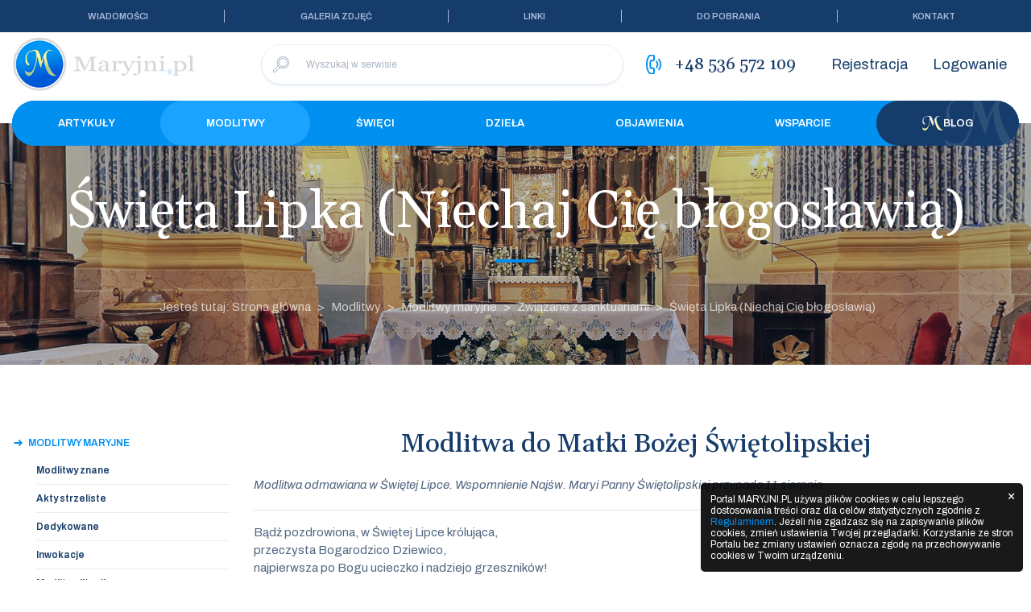

--- FILE ---
content_type: text/html; charset=utf-8
request_url: https://maryjni.pl/swieta-lipka-modlitwa-niechaj-cie-blogoslawia/
body_size: 7161
content:
<!DOCTYPE html>
<html lang="pl">
    <head>
    <meta charset="utf-8">
    <meta http-equiv="X-UA-Compatible" content="IE=edge">
    <meta name="viewport" content="width=device-width, initial-scale=1">
    <!-- The above 3 meta tags *must* come first in the head; any other head content must come *after* these tags -->
    <title>Święta Lipka (Niechaj Cię błogosławią) - MARYJNI.PL</title>

    <link rel="shortcut icon" type="image/x-icon" href="https://maryjni.pl/extensions/theme/maryjni/app/images/favicon.ico">

        <link rel="stylesheet" type="text/css" href="https://maryjni.pl/assets/bootstrap-bundle/css/bundle.min.css?rev=asset-20211102@cms-2.8.2" />
<link rel="stylesheet" type="text/css" href="https://maryjni.pl/extensions/theme/maryjni/app/css/all.min.css?rev=asset-202220802@ext-0.1.0@cms-2.8.2" />
<link rel="stylesheet" type="text/css" href="https://fonts.googleapis.com/css2?family=Archivo:ital,wght@0,400;0,600;1,400;1,600&family=Gelasio:wght@400;500&display=swap&rev=asset-202220802@ext-0.1.0@cms-2.8.2" />
<script src="https://maryjni.pl/assets/bootstrap-bundle/js/bundle.min.js?rev=asset-20211102@cms-2.8.2"></script>
<script src="https://maryjni.pl/extensions/theme/maryjni/app/js/script.min.js?rev=asset-202220802@ext-0.1.0@cms-2.8.2"></script>
<script src="https://maryjni.pl/extensions/theme/maryjni/theia-sticky-sidebar/theia-sticky-sidebar.js?rev=ext-0.1.0@cms-2.8.2"></script>

<meta property="og:title" content="Święta Lipka (Niechaj Cię błogosławią) - MARYJNI.PL" />
<meta property="og:description" content="Modlitwa odmawiana w Świętej Lipce. Wspomnienie Najświętszej Maryi Panny Świętolipskiej przypada na 11 sierpnia." />
<meta property="og:image" content="https://maryjni.pl/public/images/logo-fb.png" />
<meta property="og:url" content="https://maryjni.pl/swieta-lipka-modlitwa-niechaj-cie-blogoslawia/" />
<meta name="keywords" content="modlitwa, święta lipka" />
<meta name="description" content="Modlitwa odmawiana w Świętej Lipce. Wspomnienie Najświętszej Maryi Panny Świętolipskiej przypada na 11 sierpnia." />


    <!-- Google tag (gtag.js) -->
    <script nonce="2dkYHgyAAObJSZrEqqjOQA==" async src="https://www.googletagmanager.com/gtag/js?id=G-BXG77WYZRD"></script>
    <script nonce="yObs0ZUEqz5bUUjYwh7j3w==">
      window.dataLayer = window.dataLayer || [];
      function gtag(){dataLayer.push(arguments);}
      gtag('js', new Date());

      gtag('config', 'G-BXG77WYZRD');
    </script>
</head>
    <body class="ext-maryjni-prayers ctrl-prayer theme-maryjni page-id-d890ebb8-38d9-435a-8f2d-c925b1e86138 page-alias-swieta-lipka-modlitwa-niechaj-cie-blogoslawia page-type-module">
        <div class="wrapper">
            <header>
        <div class="main-menu-top">
        <div class="container-fluid container-m">
            <div class="widget-entity widget-entity-outer widget-space-main-menu-top widget-entity-643f7cb8-0c77-4687-96fd-b5967ca7126a widget-menu"><div class="widget-entity-inner">
<div class="menu-container" id="menu-container-643f7cb8-0c77-4687-96fd-b5967ca7126a">
                
    
        <div class="menu-nav-wrapper menu-layout-h">
        <ul class="menu-root"><li class=""><a href="https://maryjni.pl/kategoria/wiadomosci/" title="Wiadomości">Wiadomości</a></li><li class=""><a href="https://maryjni.pl/kategoria/galeria-zdjec/" title="Galeria zdjęć">Galeria zdjęć</a></li><li class=""><a href="https://maryjni.pl/kategoria/linki/" title="Linki">Linki</a></li><li class=""><a href="https://maryjni.pl/kategoria/pliki-do-pobrania/" title="Do pobrania">Do pobrania</a></li><li class=""><a href="https://maryjni.pl/kontakt/" title="Kontakt">Kontakt</a></li></ul>
    </div>
</div>
</div></div><div class="widget-entity widget-entity-outer widget-space-main-menu-top widget-entity-95cabe52-d4de-4dc1-8752-3f791afc1752 widget-cookiesbox"><div class="widget-entity-inner">
<div class="cookiesbox-container">
    <div class="cookiesbox-close">&times;</div>
    <div class="cookiesbox-bubble">
                <p>Portal MARYJNI.PL używa plików cookies w celu lepszego dostosowania treści oraz dla celów statystycznych zgodnie z <a href="/regulamin/">Regulaminem</a>. Jeżeli nie zgadzasz się na zapisywanie plików cookies, zmień ustawienia Twojej przeglądarki. Korzystanie ze stron Portalu bez zmiany ustawień oznacza zgodę na przechowywanie cookies w Twoim urządzeniu.</p>
    </div>
</div>
<style>
    .cookiesbox-container {position:fixed;z-index:99;bottom:10px;right:10px;width:400px;}
    .cookiesbox-container .cookiesbox-bubble {border-radius:5px;background-color:rgba(0,0,0,.9);padding:1px 12px;}
    .cookiesbox-container .cookiesbox-bubble p {color:#fff;margin:12px 0;font-size:12px;line-height:1.2;}
    .cookiesbox-container .cookiesbox-close {display:block;position:absolute;right:0;top:0;width:30px;height:30px;z-index:2;color:#fff;text-align:center;line-height:30px;font-size:18px;}
    .cookiesbox-container .cookiesbox-close:hover {cursor:pointer;}
    @media only screen and (max-width:450px) {
        .cookiesbox-container {width:auto;left:0;bottom:0;right:0;border-radius:0;}
    }

    @media only print {
        .cookiesbox-container {display:none}
    }
</style>
<script nonce="eqEb9ApnndSv3+uHBBOJJA==">
    (function () {
        $('.cookiesbox-container .cookiesbox-close').click(function () {
            Cookies.set('cookiesbox_closed', 'true', { expires: 365 });
            $('.cookiesbox-container').fadeOut(300, function () {
                $(this).remove();
            });
        });
    })();
</script>
</div></div>
        </div>
    </div>
        <div class="container-fluid container-xl">
        <nav class="navbar">
            <a class="navbar-brand" href="/" title="MARYJNI.PL">
                <img src="https://maryjni.pl/extensions/theme/maryjni/app/images/logo.png" alt="MARYJNI.PL" />
            </a>

            <div class="widget-entity widget-entity-outer widget-space-header widget-entity-f1e8084c-6a18-4e40-9503-b0597391d1b4 widget-searchbox"><div class="widget-entity-inner"><button class="btn btn-search-toggle" title="Wyszukaj w serwisie"></button>
<form id="searchbox-f1e8084c-6a18-4e40-9503-b0597391d1b4" method="GET" action="https://maryjni.pl/search/" class="searchbox">
    <div class="form-group form-control-type-search">
        <input type="text"  name="search" class="form-control" value="" maxlength="255" aria-label="Wyszukaj w serwisie" placeholder="Wyszukaj w serwisie"/>
        <button type="submit" class="btn btn-search"></button>
    </div>
</form>
<script nonce="ok/TVvXUPaGAyq9er8fEhg==">
    $(function(){
        $('#searchbox-f1e8084c-6a18-4e40-9503-b0597391d1b4').submit(function(e) {
            const self = $(this);
            const input = self.find('input');
            input.parent().removeClass('has-error').find('.invalid-feedback').remove();

            if(input.val().length < 3) {
                e.preventDefault();
                input.parent().addClass('has-error').append('<span class="invalid-feedback">Hasło wyszukiwania powinno mieć co najmniej 3 znaki.</span>')
            }
        });

        $('#searchbox-f1e8084c-6a18-4e40-9503-b0597391d1b4 input').on('input', function(){
            $(this).parent().removeClass('has-error').find('.invalid-feedback').remove();
        });

        $('.btn-search-toggle').click(function(){
            $(this).siblings('.searchbox').toggleClass('active');
        });

        $(document).click(function(e){
            if($(window).width() < 768){
                var searchBox = $('.widget-searchbox');
                if (!searchBox.is(e.target) && searchBox.has(e.target).length === 0) 
                {
                    searchBox.find('.searchbox').removeClass('active');
                }
            }
        });
    });
</script>

</div></div><div class="widget-entity widget-entity-outer widget-space-header widget-entity-93535759-1155-43e6-bc93-cddf1749050f widget-headercontact upper-phone"><div class="widget-entity-inner">
<div class="header-phone">+48 536 572 109</div>
</div></div><div class="widget-entity widget-entity-outer widget-space-header widget-entity-55c6f819-c675-4753-b0a7-e6652746450f widget-menu"><div class="widget-entity-inner">
<div class="menu-container" id="menu-container-55c6f819-c675-4753-b0a7-e6652746450f">
                
    
        <div class="menu-nav-wrapper menu-layout-h">
        <ul class="menu-root"><li class="hide-logged-in"><a href="https://maryjni.pl/signup/" title="Rejestracja">Rejestracja</a></li><li class="hide-logged-in"><a href="https://maryjni.pl/login/" title="Logowanie">Logowanie</a></li><li class="show-logged-in"><a href="https://maryjni.pl/my-account/" title="Moje konto">Moje konto</a></li><li class="show-logged-in"><a href="https://maryjni.pl/logout/" title="Wyloguj">Wyloguj</a></li></ul>
    </div>
</div>
</div></div>
            
            <button class="hamburger hamburger--squeeze" type="button">
                <span class="hamburger-box">
                    <span class="hamburger-inner"></span>
                </span>
            </button>

            <div class="main-menu-container">
                <div class="menu-top">
                    <div class="widget-entity widget-entity-outer widget-space-main-menu-bottom widget-entity-078949f5-dd09-4ba8-ba24-78afb6eb8925 widget-menu"><div class="widget-entity-inner">
<div class="menu-container" id="menu-container-078949f5-dd09-4ba8-ba24-78afb6eb8925">
                
    
        <div class="menu-nav-wrapper menu-layout-h">
        <ul class="menu-root"><li class=""><a href="https://maryjni.pl/kategoria/artykuly/" title="Artykuły">Artykuły</a></li><li class="active"><a href="https://maryjni.pl/kategoria/modlitwy/" title="Modlitwy">Modlitwy</a></li><li class=""><a href="https://maryjni.pl/kategoria/swieci/" title="Święci">Święci</a></li><li class=""><a href="https://maryjni.pl/kategoria/dziela/" title="Dzieła">Dzieła</a></li><li class=""><a href="https://maryjni.pl/kategoria/objawienia/" title="Objawienia">Objawienia</a></li><li class=""><a target="_blank" rel="noopener noreferrer" href="https://maryjni.pl/wsparcie/" title="Wsparcie">Wsparcie</a></li><li class="m-blog m-blog-text has-dropdown"><a href="https://maryjni.pl/mblog/" title="MBlog"><span class="m-blog-letter">M</span>Blog</a><ul class="menu-dropdown"><li class=""><a href="https://maryjni.pl/mblog/" title="Strefa Maryjnych">Strefa Maryjnych</a></li><li class="hide-logged-in"><a href="https://maryjni.pl/signup/" title="Dołącz do Maryjnych">Dołącz do Maryjnych</a></li><li class="show-logged-in m-blog-text"><a href="https://maryjni.pl/zaloz-mbloga/" title="Załóż MBloga">Załóż&nbsp;<span class="m-blog-letter">M</span>Bloga</a></li></ul></li><li class="show-mobile"><a href="https://maryjni.pl/kategoria/wiadomosci/" title="Wiadomości">Wiadomości</a></li><li class="show-mobile"><a href="https://maryjni.pl/kategoria/galeria-zdjec/" title="Galeria zdjęć">Galeria zdjęć</a></li><li class="show-mobile"><a href="https://maryjni.pl/kategoria/linki/" title="Linki">Linki</a></li><li class="show-mobile"><a href="https://maryjni.pl/kategoria/pliki-do-pobrania/" title="Do pobrania">Do pobrania</a></li><li class="show-mobile"><a href="https://maryjni.pl/kontakt/" title="Kontakt">Kontakt</a></li></ul>
    </div>
</div>
</div></div>
                </div>
            </div>
        </nav>
    </div>
</header>
<div class="header-pillow"></div>

            <div class="widget-entity widget-entity-outer widget-space-slider widget-entity-5691b812-db5f-4a82-b6d2-4c56ef8b0fc8 widget-pagetitle"><div class="widget-entity-inner"><div class="page-title-background with-image" style="background-image:url('/public/tla-tytulow-stron/1980x860-bg-swieta-lipka.jpg')">
    <div class="container-fluid container-m page-title-container">
        
                                        
                    <div class="page-title-node title-underline">
                

                Święta Lipka (Niechaj Cię błogosławią)

                
            </div>
        
        
                                        
                        <ol class="breadcrumb"><li class="breadcrumb-item "><a href="/" title="Jesteś tutaj: Strona główna">Jesteś tutaj: Strona główna</a></li><li class="breadcrumb-item "><a href="/kategoria/modlitwy/" title="Modlitwy">Modlitwy</a></li><li class="breadcrumb-item "><a href="/kategoria/modlitwy-maryjne/" title="Modlitwy maryjne">Modlitwy maryjne</a></li><li class="breadcrumb-item "><a href="/kategoria/zwiazane-z-sanktuariami/" title="Związane z sanktuariami">Związane z sanktuariami</a></li><li class="breadcrumb-item active"><a href="#" title="Święta Lipka (Niechaj Cię błogosławią)">Święta Lipka (Niechaj Cię błogosławią)</a></li></ol>
    </div>
</div>
</div></div>
            
            <div class="main-container">
                    

    <div class="main-content-container">
                    <div class="page-wrapper pt-80 pb-80">
                <aside class="sidebar">
                    <div class="sticky-sidebar-container">
                        <div class="widget-entity widget-entity-outer widget-space-left-side widget-entity-e7880c36-3ab0-4cc5-b406-c85cdbb74d9d widget-menu"><div class="widget-entity-inner">
<div class="menu-container" id="menu-container-e7880c36-3ab0-4cc5-b406-c85cdbb74d9d">
                
    
            <div class="menu-mobile-button-wrapper" data-toggle-menu>
            <button type="button" class="btn btn-primary menu-mobile-button">
                <i class="fas fa-bars"></i> <span>Menu</span>
            </button>
        </div>
        <div class="menu-nav-wrapper menu-layout-v">
        <ul class="menu-root"><li class="active has-dropdown"><a href="https://maryjni.pl/kategoria/modlitwy-maryjne/" title="Modlitwy maryjne">Modlitwy maryjne</a><ul class="menu-dropdown"><li class=""><a href="https://maryjni.pl/kategoria/do-matki-bozej-popularne/" title="Modlitwy znane">Modlitwy znane</a></li><li class=""><a href="https://maryjni.pl/akty-strzeliste/" title="Akty strzeliste">Akty strzeliste</a></li><li class=""><a href="https://maryjni.pl/kategoria/modlitwy-do-maryi-dedykowane/" title="Westchnienia dziecka Maryi">Dedykowane</a></li><li class=""><a href="https://maryjni.pl/inwokacje/" title="Inwokacje">Inwokacje</a></li><li class=""><a href="https://maryjni.pl/modlitwy-litanijne/" title="Modlitwy litanijne">Modlitwy litanijne</a></li><li class="has-dropdown"><a href="https://maryjni.pl/kategoria/modlitwy-swietych/" title="Modlitwy świętych">Modlitwy świętych</a><ul class="menu-dropdown"><li class=""><a href="https://maryjni.pl/kategoria/alfons-liguori-modlitwy/" title="Alfons Liguori (modlitwy)">Alfons Liguori (modlitwy)</a></li><li class=""><a href="https://maryjni.pl/kategoria/jan-pawel-ii-swiety/" title="Jan Paweł II (modlitwy)">Jan Paweł II (modlitwy)</a></li></ul></li><li class=""><a href="https://maryjni.pl/kategoria/modlitwy-zawierzenia/" title="Modlitwy zawierzenia">Modlitwy zawierzenia</a></li><li class=""><a href="https://maryjni.pl/kategoria/w-roznych-potrzebach/" title="W różnych potrzebach">W różnych potrzebach</a></li><li class="active"><a href="https://maryjni.pl/kategoria/zwiazane-z-sanktuariami/" title="Związane z sanktuariami">Związane z sanktuariami</a></li></ul></li><li class=""><a href="https://maryjni.pl/kategoria/koronki-do-matki-bozej/" title="Koronki">Koronki</a></li><li class=""><a href="https://maryjni.pl/kategoria/litanie-maryjne/" title="Litanie maryjne">Litanie maryjne</a></li><li class=""><a href="https://maryjni.pl/kategoria/wszystko-o-litanii-loretanskiej/" title="Litania loretańska">Litania loretańska</a></li><li class=""><a href="https://maryjni.pl/kategoria/nabozenstwa-maryjne/" title="Nabożeństwa maryjne">Nabożeństwa maryjne</a></li><li class=""><a href="https://maryjni.pl/kategoria/nowenny-maryjne/" title="Nowenny maryjne">Nowenny maryjne</a></li><li class=""><a href="https://maryjni.pl/kategoria/rozaniec-swiety/" title="Różaniec święty">Różaniec święty</a></li><li class=""><a href="https://maryjni.pl/kategoria/modlitwy-rozne/" title="Modlitwy różne">Modlitwy różne</a></li></ul>
    </div>
</div>
    <style>
        #menu-container-e7880c36-3ab0-4cc5-b406-c85cdbb74d9d {display:none}
        @media only screen and (max-width:767px) {
            #menu-container-e7880c36-3ab0-4cc5-b406-c85cdbb74d9d.menu-container .menu-nav-wrapper {display:none}
            #menu-container-e7880c36-3ab0-4cc5-b406-c85cdbb74d9d.menu-container .menu-mobile-button-wrapper {display:block}
            #menu-container-e7880c36-3ab0-4cc5-b406-c85cdbb74d9d.menu-container.menu-opened .menu-nav-wrapper {display:block}
        }
    </style>
    <script nonce="hFVNpn+M+yAj/1chFn22PA==">
        $(function () {
            let screenSize = parseInt('767') || null;
            let menu = $('#menu-container-e7880c36-3ab0-4cc5-b406-c85cdbb74d9d .menu-nav-wrapper');
            let detectMenuLayout = function () {
                if($(window).width() <= screenSize)
                    menu.removeClass('menu-layout-h').addClass('menu-layout-v');
                else
                    menu.removeClass('menu-layout-v').addClass('menu-layout-h');
            };

            $('#menu-container-e7880c36-3ab0-4cc5-b406-c85cdbb74d9d [data-toggle-menu]').click(function () {
                $(this).closest('.menu-container').toggleClass('menu-opened');
            });

            menu.find('a').click(function () {
                menu.closest('.menu-container').removeClass('menu-opened');
            });

                    });
    </script>
</div></div>
                    </div>
                </aside>
                <main class="content">
                        <article>
        
        <h1 class="d-none">Święta Lipka (Niechaj Cię błogosławią)</h1>

        <h2 class="text-center">Modlitwa do Matki Bożej Świętolipskiej</h2>
<p><em>Modlitwa odmawiana w Świętej Lipce. Wspomnienie Najśw. Maryi Panny Świętolipskiej przypada 11 sierpnia.</em></p>
<hr />
<p>Bądź pozdrowiona, w Świętej Lipce królująca,<br />przeczysta Bogarodzico Dziewico,<br />najpierwsza po Bogu ucieczko i nadziejo grzeszników!</p>
<p>Dziękuję Ci z najgłębszą wdzięcznością<br />błogosławiona Matko Boga,<br />żeś mnie dotychczas osłaniała Twoją macierzyńską opieką,<br />której z ufnością oddaję się na wieki.</p>
<p>Niechaj Cię błogosławi, Najświętsza Panno, to miejsce,<br />które sobie na mieszkanie wybrałaś,<br />iż byś stąd na ludzi zlewała łaski niebieskie.</p>
<p>Niechaj Cię błogosławią, Najświętsza Panno,<br />wszystkie modlitwy, prośby i błagania,<br />które tu kiedykolwiek od wiernych były przed tron Twój zanoszone.</p>
<p>Niechaj Cię błogosławią, Najświętsza Panno,<br />wszystkie łaski, dobrodziejstwa i pociechy,<br />które ludziom ufającym Tobie całkowicie<br />uprosiłaś u Syna Twego najmilszego.</p>
<p>Niechaj Cię błogosławią, Najświętsza Panno,<br />wszystkie serca ludzkie tu kiedykolwiek za Twoją przyczyną<br />nawrócone do prawdziwej skruchy i szczerej pokuty.</p>
<p>Niechaj Cię błogosławią, Najświętsza Panno,<br />dusze wszystkich sprawiedliwych,<br />które w ciągu wieków na tym miejscu<br />cześć Ci oddawały i ofiary składały<br />dla pomnożenia chwały Twojej.</p>
<p>Bogarodzico Dziewico,<br />broń nas od wszelkich pokus<br />i uproś nam łaskę żarliwej modlitwy.</p>
<p>Niepokalana Maryjo, żadnym grzechem nie zmazana,<br />uproś nam skuteczne obrzydzenie wszystkich grzechów.</p>
<p>Służebnico Pańska, rozkazowi Boga posłuszna,<br />uproś nam wierne wypełnianie przykazań Bożych.</p>
<p>Matko najwięcej miłująca Boga,<br />uproś nam trwałą miłość Boga na ziemi<br />i w wieczności szczęśliwej.</p>
<p>Amen.</p>
<hr />
<ul>
<li><em>Modlitwa do Matki Bożej Świętolipskiej</em> - modlitwaepl.blogspot.com [2021-01-23]</li>
<li><em>Modlitwa do Matki Bożej ze Świętej Lipki</em> - dolinamodlitwy.pl</li>
</ul>
    </article>

                    <div class="widget-entity widget-entity-outer widget-space-center widget-entity-199e0592-1a96-45d6-a4c3-6d145f081ab5 widget-publicationslist"><div class="widget-entity-inner"><div class="container-fluid container-xl">
    <div class="widget-header">
        <div class="widget-entity-inner">
            <div class="widget-title widget-title-outer">
                <div class="widget-title-inner">
                    Przeczytaj także
                </div>
            </div>
        </div>
        <div class="widget-buttons">
            <a class="btn btn-primary btn-arrow" href="https://maryjni.pl/kategoria/artykuly/">Zobacz wszystkie</a>
        </div>
    </div>
    
            <div class="publications-grid">
            <div class="main-pub">
                                                                <a href="https://maryjni.pl/dogmat-matka-boga/" class="post-big hover" title="Matka&#x20;Boga" style="background-image:url('https://maryjni.pl/extensions/module/publications/images/2022/12/24/1920-860-bg-bozarodzicielka-1000x640.jpg')">
                    <div class="publication-details">
                        <div class="tags">
                            <div class="tag tag-clock">01.01.2026</div>
                        </div>
                        <h2 class="title">Matka Boga</h2>
                    </div>
                </a>
            </div>
            <div class="side-pubs">
                <div class="side-pub">
                                                                                <a href="https://maryjni.pl/wielbi-dusza-moja-pana/" class="post-big hover" title="Wielbi&#x20;dusza&#x20;moja&#x20;Pana" style="background-image:url('https://maryjni.pl/extensions/module/publications/images/2025/06/08/1980x1200-rozwazania-maryjne-nawiedzenie-elzbieta-maryja-1000x640.jpg')">
                        <div class="publication-details">
                            <div class="tags">
                                <div class="tag tag-clock">18.12.2025</div>
                            </div>
                            <h2 class="title">Wielbi dusza moja Pana</h2>
                        </div>
                    </a>
                </div>

                <div class="side-pub">
                                                                                <a href="https://maryjni.pl/bernard-caly-swiat-oczekuje-odpowiedzi-maryi/" class="post-big hover" title="Ca&#x0142;y&#x20;&#x015B;wiat&#x20;oczekuje&#x20;odpowiedzi&#x20;Maryi" style="background-image:url('https://maryjni.pl/extensions/module/publications/images/2023/07/15/1820x780-bg-maryja-zwiastowanie-1000x640.jpg')">
                        <div class="publication-details">
                            <div class="tags">
                                <div class="tag tag-clock">18.12.2025</div>
                            </div>
                            <h2 class="title">Cały świat oczekuje odpowiedzi Maryi</h2>
                        </div>
                    </a>
                </div>
            </div>
        </div>
    
    </div>
</div></div>
                </main>
            </div>
            <div class="widget-entity widget-entity-outer widget-space-bottom widget-entity-f7f5ccbf-011e-41d5-af59-25566a93cf2d widget-newsletter"><div class="widget-entity-inner">
<div class="container-fluid container-xl newsletter-container">
    <div class="newsletter-title">Newsletter</div>
    <div class="container-fluid container-s newsletter-content">
        <div class="row">
            <div class="col-12">
                
                                <div class="newsletter-description">
                    <p>Zostaw swój adres e-mail, aby otrzymać od nas wiadomości</p>
                </div>
                
                                                                <form action="https://maryjni.pl/newsletter/form/submit" method="post" id="newsletter-form" class="newsletter-form">
                    <input type="hidden" name="_csrf_token" value="6Pr99L1KnCB8cl051djWp0WIwbP9sVNdJ2BRmAkEM8U" id="_csrf_token_mod_newsletter.submit" class="_csrf_token" /><input type="hidden" name="_csrf_no" value="mod_newsletter.submit" id="_csrf_no_mod_newsletter.submit" class="_csrf_no" />

                        
        
                
                
                
    <fieldset class="form-group form-control-type-text">
        <label for="form-app-module-newsletter-front-form-newsletterform-email">email</label>
        <input type="text" id="form-app-module-newsletter-front-form-newsletterform-email" name="form-app-module-newsletter-front-form-newsletterform[email]" class="form-control" value="" maxlength="255" placeholder="Adres e-mail" aria-label="email" />
                    </fieldset>



                                                                                                                    
        
    <fieldset class="form-group form-control-type-checkbox">
        <label class="d-block checkbox"><input type="checkbox" name="form-app-module-newsletter-front-form-newsletterform[form-consents-consent-0]" value="1"   aria-label="Wysyłką i administrowaniem adresami e-mail zajmuje się Fundacja Niepokalanej, 96-515 Teresin, ul. Cicha 35. Dane wpisane w formularzu kontaktowym będą przetwarzane  zgodnie z &lt;a href=&quot;/regulamin/&quot; target=&quot;_blank&quot; rel=&quot;noopener&quot;&gt;Warunkami użytkowania&lt;/a&gt; i &lt;a href=&quot;/newsletter-regulamin/&quot; target=&quot;_blank&quot; rel=&quot;noopener&quot;&gt;Regulaminem Newslettera&lt;/a&gt;."/> <span>Wysyłką i administrowaniem adresami e-mail zajmuje się Fundacja Niepokalanej, 96-515 Teresin, ul. Cicha 35. Dane wpisane w formularzu kontaktowym będą przetwarzane  zgodnie z <a href="/regulamin/" target="_blank" rel="noopener">Warunkami użytkowania</a> i <a href="/newsletter-regulamin/" target="_blank" rel="noopener">Regulaminem Newslettera</a>.</span></label>
                    </fieldset>


                                            
                    <p>
                        <button type="submit" class="btn btn-primary btn-arrow btn-block">Zapisz</button>
                    </p>

                    <p class="text-center">
                        <a class="unsubscribe" href="/newsletter-unsubscribe/">Wypisz mnie z newslettera</a>
                    </p>
                </form>
            </div>
        </div>
    </div>
</div>
</div></div>
            </div>
            </div>
            <footer>
        <div class="top">
        <div class="container-fluid container-xl">
            <div class="widget-entity widget-entity-outer widget-space-footer widget-entity-f12f2c08-c38e-4d2d-afa0-ebb8b7f55103 widget-menu widget-has-styles menu-2-col"><div class="widget-entity-inner"><div class="widget-title widget-title-outer"><span class="widget-title-inner">Menu</span></div>
<div class="menu-container" id="menu-container-f12f2c08-c38e-4d2d-afa0-ebb8b7f55103">
                
    
        <div class="menu-nav-wrapper menu-layout-v">
        <ul class="menu-root"><li class=""><a href="/" title="Strona główna">Strona główna</a></li><li class=""><a href="https://maryjni.pl/kategoria/artykuly/" title="Artykuły">Artykuły</a></li><li class="active"><a href="https://maryjni.pl/kategoria/modlitwy/" title="Modlitwy">Modlitwy</a></li><li class=""><a href="https://maryjni.pl/kategoria/piesni-maryjne/" title="Pieśni">Pieśni</a></li><li class=""><a href="https://maryjni.pl/kategoria/mariologia/" title="Mariologia">Mariologia</a></li><li class=""><a href="https://maryjni.pl/kategoria/swieci/" title="Święci">Święci</a></li><li class=""><a href="https://maryjni.pl/kategoria/dziela/" title="Dzieła">Dzieła</a></li><li class=""><a href="https://maryjni.pl/kategoria/objawienia/" title="Objawienia">Objawienia</a></li><li class=""><a target="_blank" rel="noopener noreferrer" href="https://maryjni.pl/wsparcie/" title="Wsparcie">Wsparcie</a></li><li class=""><a href="https://maryjni.pl/mblog/" title="Blog">Blog</a></li></ul>
    </div>
</div>
</div></div><div class="widget-entity widget-entity-outer widget-space-footer widget-entity-071ec168-c5c6-4168-8f91-359ece1e841e widget-menu"><div class="widget-entity-inner"><div class="widget-title widget-title-outer"><span class="widget-title-inner">Na skróty</span></div>
<div class="menu-container" id="menu-container-071ec168-c5c6-4168-8f91-359ece1e841e">
                
    
        <div class="menu-nav-wrapper menu-layout-v">
        <ul class="menu-root"><li class=""><a href="https://maryjni.pl/kategoria/wiadomosci/" title="Wiadomości">Wiadomości</a></li><li class=""><a href="https://maryjni.pl/kategoria/galeria-zdjec/" title="Galeria zdjęć">Galeria zdjęć</a></li><li class=""><a href="https://maryjni.pl/kategoria/linki/" title="Linki">Linki</a></li><li class=""><a href="https://maryjni.pl/kategoria/pliki-do-pobrania/" title="Do pobrania">Do pobrania</a></li><li class=""><a href="https://maryjni.pl/kontakt/" title="Kontakt">Kontakt</a></li></ul>
    </div>
</div>
</div></div><div class="widget-entity widget-entity-outer widget-space-footer widget-entity-a3be32c5-7d9e-4cab-a31e-6e4cff73c94d widget-menu widget-has-styles menu-2-col"><div class="widget-entity-inner"><div class="widget-title widget-title-outer"><span class="widget-title-inner">Informacje</span></div>
<div class="menu-container" id="menu-container-a3be32c5-7d9e-4cab-a31e-6e4cff73c94d">
                
    
        <div class="menu-nav-wrapper menu-layout-v">
        <ul class="menu-root"><li class=""><a href="https://maryjni.pl/polityka-prywatnosci/" title="Polityka prywatności">Polityka prywatności</a></li><li class=""><a href="https://maryjni.pl/regulamin/" title="Warunki użytkowania">Warunki użytkowania</a></li><li class=""><a href="https://maryjni.pl/newsletter-regulamin/" title="Regulamin Newslettera">Regulamin Newslettera</a></li><li class=""><a href="https://maryjni.pl/regulamin-komentowania/" title="Regulamin komentowania">Regulamin komentowania</a></li><li class=""><a href="https://maryjni.pl/wspolpraca/" title="Współpraca">Współpraca</a></li><li class="hide-logged-in"><a href="https://maryjni.pl/login/" title="Logowanie">Logowanie</a></li><li class="show-logged-in"><a href="https://maryjni.pl/my-account/" title="Moje konto">Moje konto</a></li><li class="show-logged-in"><a href="https://maryjni.pl/logout/" title="Wyloguj">Wyloguj</a></li></ul>
    </div>
</div>
</div></div><div class="widget-entity widget-entity-outer widget-space-footer widget-entity-e13c7389-0a05-4be4-9925-21592972be63 widget-text widget-has-styles footer-grow"><div class="widget-entity-inner"><div class="widget-title widget-title-outer"><span class="widget-title-inner">Skontaktuj się z nami</span></div><div class="container-fluid">
    <div class="row">
        <div class="col">
                        <p class="paragraph-with-phone"><a href="tel:+48-536-572-109">+48 536 572 109</a></p>
<p class="font-gelasio"><span style="font-size: 16px; color: #153c6a;"><a style="color: #153c6a;" href="mailto:admin@maryjni.pl">admin@maryjni.pl</a></span></p>
        </div>
    </div>
</div>
</div></div>
        </div>
    </div>
        <div class="bottom">
        <div class="container-fluid container-xl">
            <div class="row">
                <div class="col-12 col-sm-7 text-center text-sm-left">
                    <p>Copyright &copy; 2026 MARYJNI.PL</p>
                </div>
                <div class="col-12 col-sm-5 text-center text-sm-right">
                    <p>Projekt i realizacja: <a href="https://www.mediaessence.pl/" target="_blank" title="Strony internetowe i systemy CMS" rel="noopener noreferrer">Media Essence</a></p>
                </div>
            </div>
        </div>
    </div>
</footer>

<link rel="stylesheet" type="text/css" href="https://maryjni.pl/extensions/widget/menu/menu.css?rev=ext-0.2.4@cms-2.8.2" />
<script src="https://maryjni.pl/assets/js-cookie/js.cookie.js?rev=cms-2.8.2"></script>
        </div>
    </body>
</html>



--- FILE ---
content_type: text/css;charset=UTF-8
request_url: https://maryjni.pl/extensions/theme/maryjni/app/css/all.min.css?rev=asset-202220802@ext-0.1.0@cms-2.8.2
body_size: 13548
content:
/*typography.css*/
:root{--primary-color:#0090F0;--primary-color-shadow:#1AA3FF;--secondary-color:#153C6A;--secondary-color-shadow:#153C6A;--background-primary:#EDF9FF;--font-size:15px;--font-weight:normal;--text-primary-color:#516680;--text-secondary-color:#000000;--box-shadow:0 2px 3px #EDF1F9;--menu-color:#0090F0;--menu-color-active:#1AA3FF;--menu-top-color:#A9BADC;--menu-top-color-active:#FFFFFF;--form-color:#75829A;--form-placeholder-color:#A9B4C1;--form-label-color:#046ed1;--form-border-color:#E7EDF8;--form-checkbox-text-color:#A9B4C1;--form-shadow:0 2px 3px #EDF1F9;--form-shadow-big:0 2px 9px #EDF1F9;--form-icon:#9CAAC3;--breadcrumbs-color:#9CAAC3;--breadcrumbs-color-active:#A9B4C1;--border-radius:10px;--animation-duration:0.3s;--width-s:900px;--width-m:1350px;--width-xl:1400px;--margin:100px;--margin-mobile:50px;--text-footer-color:#9CAAC3;--link-footer-color:#9CAAC3;--link-active-footer-color:#0090F0}body{font-family:Archivo,sans-serif;font-size:var(--font-size);font-style:normal;font-weight:400;color:var(--text-primary-color)}.h1,.h2,.h3,.h4,.h5,.h6,h1,h2,h3,h4,h5,h6{font-family:Gelasio,serif;font-weight:500;margin-bottom:20px;color:var(--secondary-color)}a{color:var(--primary-color);text-decoration:none;transition:var(--animation-duration)}a:hover{color:var(--primary-color-shadow);text-decoration:none!important}img{display:inline-block;max-width:100%;height:auto}video{display:inline-block;max-width:100%;height:auto}p{margin-bottom:20px}table{margin-bottom:20px}td,th{padding:5px 8px}ol,ul{margin:0 0 20px 0;padding-left:20px}li{padding:2px 0 2px 5px}.text-primary{color:var(--primary-color)!important}.text-secondary{color:var(--secondary-color)!important}.mt-20{margin-top:20px!important}.mb-20{margin-bottom:20px!important}.ml-20{margin-left:20px!important}.mr-20{margin-right:20px!important}.mt-30{margin-top:30px!important}.mb-30{margin-bottom:30px!important}.ml-30{margin-left:30px!important}.mr-30{margin-right:30px!important}.mt-60{margin-top:60px!important}.mb-60{margin-bottom:60px!important}.ml-60{margin-left:60px!important}.mr-60{margin-right:60px!important}.mt-80{margin-top:80px!important}.mb-80{margin-bottom:80px!important}.ml-80{margin-left:80px!important}.mr-80{margin-right:80px!important}.mt-100{margin-top:100px!important}.mb-100{margin-bottom:100px!important}.ml-100{margin-left:100px!important}.mr-100{margin-right:100px!important}.pt-20{padding-top:20px!important}.pb-20{padding-bottom:20px!important}.pl-20{padding-left:20px!important}.pr-20{padding-right:20px!important}.pt-30{padding-top:30px!important}.pb-30{padding-bottom:30px!important}.pl-30{padding-left:30px!important}.pr-30{padding-right:30px!important}.pt-60{padding-top:60px!important}.pb-60{padding-bottom:60px!important}.pl-60{padding-left:60px!important}.pr-60{padding-right:60px!important}.pt-80{padding-top:80px!important}.pb-80{padding-bottom:80px!important}.pl-80{padding-left:80px!important}.pr-80{padding-right:80px!important}.pt-100{padding-top:100px!important}.pb-100{padding-bottom:100px!important}.pl-100{padding-left:100px!important}.pr-100{padding-right:100px!important}.btn{padding:15px 30px;font-size:12px;font-weight:600;transition:var(--animation-duration)}.btn.btn-primary{color:#fff;background:var(--primary-color);border:none;border-radius:25px;box-shadow:none}.btn.btn-secondary{color:#fff;background:#a9b4c1;border:none;border-radius:25px;box-shadow:none}.btn.btn-outline-primary{color:var(--text-primary-color);background:0 0!important;border:1px solid #e7edf8!important;border-radius:25px;box-shadow:none!important}.btn.btn-outline-primary:is(.active,:hover,:focus){border:1px solid var(--primary-color)!important;color:var(--primary-color)!important}.btn.btn-primary:focus,.btn.btn-primary:hover{background:var(--primary-color-shadow)}.btn.btn-secondary:focus,.btn.btn-secondary:hover{background:#9caac3}.btn.btn-danger,.btn.btn-success{border:none;border-radius:25px;box-shadow:0 0 0 transparent}.btn.btn-arrow{display:flex;justify-content:center;align-items:center}.btn.btn-arrow:after{content:'';display:block;width:15px;height:15px;margin-left:5px;background:url('../images/ico/arrow-white.svg') no-repeat center center/contain}.btn.btn-plus{display:flex;justify-content:center;align-items:center}.btn.btn-plus:before{content:'';display:block;width:16px;height:16px;margin-right:5px;background:url('../images/ico/plus-white.svg') no-repeat center center/contain}.btn.btn-icon-left{display:inline-flex;justify-content:center;align-items:center}.btn.btn-icon-left .btn-icon{margin-right:10px;position:static;transform:none}.btn.btn-icon-only{width:50px;padding:16px 0}.back{display:inline-flex;justify-content:center;align-items:center;font-size:16px;color:var(--text-primary-color)}.back:before{content:'';display:block;width:15px;height:15px;margin:0 15px 0 0;line-height:inherit;background:var(--text-primary-color);-webkit-mask:no-repeat center center/contain;mask:no-repeat center center/contain;vertical-align:middle;-webkit-mask-image:url('../images/ico/arrow.svg');mask-image:url('../images/ico/arrow.svg');transform:scaleX(-1);transition:var(--animation-duration)}.back:is(:hover,:focus){color:var(--primary-color)}.back:is(:hover,:focus):before{background:var(--primary-color)}.lead{margin:0 0 30px;font-family:Gelasio,serif;font-size:26px;font-weight:500;color:var(--secondary-color);line-height:1.3}.lead .m-blog-letter-container{display:inline-flex;align-items:center;vertical-align:middle}.lead .m-blog-letter{font-size:0;line-height:0;color:transparent}.lead .m-blog-letter:before{content:'';margin-right:-10px;display:inline-block;width:60px;height:40px;background:var(--secondary-color);-webkit-mask-image:url('../images/ico/M.svg');mask-image:url('../images/ico/M.svg');mask-repeat:no-repeat;-webkit-mask-repeat:no-repeat;mask-size:contain;-webkit-mask-size:contain}.title-underline:after{content:'';display:block;width:50px;height:4px;background:var(--primary-color);border-radius:2px;margin:10px auto 0}.paragraph-underline:after{content:'';display:block;width:50px;height:4px;background:var(--primary-color);border-radius:2px;margin:10px 0 0}.font-gelasio{font-family:Gelasio,serif;font-weight:500}.paragraph-with-address,.paragraph-with-email,.paragraph-with-phone{padding-left:50px}.paragraph-with-address:before,.paragraph-with-email:before,.paragraph-with-phone:before{content:'';display:inline-block;width:35px;height:40px;margin:0 15px 0 -50px;line-height:inherit;background:var(--primary-color);-webkit-mask:no-repeat center center/contain;mask:no-repeat center center/contain;vertical-align:middle}.paragraph-with-email:before{-webkit-mask-image:url('../images/ico/email.svg');mask-image:url('../images/ico/email.svg')}.paragraph-with-address:before{-webkit-mask-image:url('../images/ico/location-pin.svg');mask-image:url('../images/ico/location-pin.svg')}.paragraph-with-phone:before{-webkit-mask-image:url('../images/ico/phone.svg');mask-image:url('../images/ico/phone.svg')}.cocreator-name{margin-bottom:20px;font-size:16px;font-weight:600;color:var(--secondary-color)}.cocreator-name:after{content:'';display:block;width:25px;height:2px;margin:10px 0 0;background:var(--primary-color);border-radius:1px}.cocreator-description{margin-bottom:20px;font-size:14px;color:#a9b4c1}.rounded{border-radius:var(--border-radius)!important}.card-header .h2>button,.card-header h2>button{font-size:20px}.blockquote,blockquote{display:flow-root}.blockquote,blockquote{font-family:Gelasio,serif;width:100%;padding:2rem 1rem 2rem 3rem;position:relative;background:var(--background-primary);margin:3rem 0;border-radius:.5rem!important}.blockquote::before,blockquote::before{right:100%}.blockquote p,blockquote p{margin:1rem;font-size:1.1rem}.blockquote p:last-child,blockquote p::last-child{margin-bottom:0}.blockquote p::before,blockquote p::before{top:-20px;left:40px;color:var(--primary-color);content:"“";font-size:3em;position:absolute;text-shadow:-3px 0 #fff)}.blockquote p::after,blockquote p::after{right:40px;olor:var(--primary-color);ontent:"”";bottom:-55px;font-size:3rem;position:absolute;text-shadow:3px 0 #fff}.blockquote-footer{border-bottom:1px solid #c2c2c2;margin:0 2rem 3rem 2rem;padding:1rem 2rem .5rem 1rem}.to-embed-responsive:not(.embed-responsive-item){display:block;width:100%!important;height:auto!important;aspect-ratio:16/9}.mce-object-iframe{width:100%!important;height:auto:!important;aspect-ratio:16/9}@media only screen and (min-width:767px){.blockquote{padding:2em 1em}.blockquote::before{display:none}}@media only screen and (max-width:767px){.mt-100{margin-top:50px!important}.mb-100{margin-bottom:50px!important}.ml-100{margin-left:50px!important}.mr-100{margin-right:50px!important}.lead{font-size:22px}.lead .m-blog-letter{flex-basis:30px;margin-right:5px}.lead .m-blog-letter:before{width:30px;height:20px}}@media only screen and (max-width:575px){.lead{font-size:20px}}
/*hamburgers.css*/
.hamburger{font:inherit;display:inline-block;overflow:visible;margin:0;padding:15px;cursor:pointer;transition-timing-function:linear;transition-duration:.15s;transition-property:opacity,filter;text-transform:none;color:inherit;border:0;background-color:transparent}.hamburger:hover{opacity:.7}.hamburger-box{position:relative;display:inline-block;width:40px;height:24px}.hamburger-inner{top:50%;display:block;margin-top:-2px}.hamburger-inner,.hamburger-inner:after,.hamburger-inner:before{position:absolute;width:40px;height:4px;transition-timing-function:ease;transition-duration:.15s;transition-property:transform;border-radius:4px;background-color:#000}.hamburger-inner:after,.hamburger-inner:before{display:block;content:""}.hamburger-inner:before{top:-10px}.hamburger-inner:after{bottom:-10px}.hamburger--3dx .hamburger-box{perspective:80px}.hamburger--3dx .hamburger-inner{transition:transform .15s cubic-bezier(.645,.045,.355,1),background-color 0s cubic-bezier(.645,.045,.355,1) .1s}.hamburger--3dx .hamburger-inner:after,.hamburger--3dx .hamburger-inner:before{transition:transform 0s cubic-bezier(.645,.045,.355,1) .1s}.hamburger--3dx.is-active .hamburger-inner{transform:rotateY(180deg);background-color:transparent}.hamburger--3dx.is-active .hamburger-inner:before{transform:translate3d(0,10px,0) rotate(45deg)}.hamburger--3dx.is-active .hamburger-inner:after{transform:translate3d(0,-10px,0) rotate(-45deg)}.hamburger--3dx-r .hamburger-box{perspective:80px}.hamburger--3dx-r .hamburger-inner{transition:transform .15s cubic-bezier(.645,.045,.355,1),background-color 0s cubic-bezier(.645,.045,.355,1) .1s}.hamburger--3dx-r .hamburger-inner:after,.hamburger--3dx-r .hamburger-inner:before{transition:transform 0s cubic-bezier(.645,.045,.355,1) .1s}.hamburger--3dx-r.is-active .hamburger-inner{transform:rotateY(-180deg);background-color:transparent}.hamburger--3dx-r.is-active .hamburger-inner:before{transform:translate3d(0,10px,0) rotate(45deg)}.hamburger--3dx-r.is-active .hamburger-inner:after{transform:translate3d(0,-10px,0) rotate(-45deg)}.hamburger--3dy .hamburger-box{perspective:80px}.hamburger--3dy .hamburger-inner{transition:transform .15s cubic-bezier(.645,.045,.355,1),background-color 0s cubic-bezier(.645,.045,.355,1) .1s}.hamburger--3dy .hamburger-inner:after,.hamburger--3dy .hamburger-inner:before{transition:transform 0s cubic-bezier(.645,.045,.355,1) .1s}.hamburger--3dy.is-active .hamburger-inner{transform:rotateX(-180deg);background-color:transparent}.hamburger--3dy.is-active .hamburger-inner:before{transform:translate3d(0,10px,0) rotate(45deg)}.hamburger--3dy.is-active .hamburger-inner:after{transform:translate3d(0,-10px,0) rotate(-45deg)}.hamburger--3dy-r .hamburger-box{perspective:80px}.hamburger--3dy-r .hamburger-inner{transition:transform .15s cubic-bezier(.645,.045,.355,1),background-color 0s cubic-bezier(.645,.045,.355,1) .1s}.hamburger--3dy-r .hamburger-inner:after,.hamburger--3dy-r .hamburger-inner:before{transition:transform 0s cubic-bezier(.645,.045,.355,1) .1s}.hamburger--3dy-r.is-active .hamburger-inner{transform:rotateX(180deg);background-color:transparent}.hamburger--3dy-r.is-active .hamburger-inner:before{transform:translate3d(0,10px,0) rotate(45deg)}.hamburger--3dy-r.is-active .hamburger-inner:after{transform:translate3d(0,-10px,0) rotate(-45deg)}.hamburger--3dxy .hamburger-box{perspective:80px}.hamburger--3dxy .hamburger-inner{transition:transform .15s cubic-bezier(.645,.045,.355,1),background-color 0s cubic-bezier(.645,.045,.355,1) .1s}.hamburger--3dxy .hamburger-inner:after,.hamburger--3dxy .hamburger-inner:before{transition:transform 0s cubic-bezier(.645,.045,.355,1) .1s}.hamburger--3dxy.is-active .hamburger-inner{transform:rotateX(180deg) rotateY(180deg);background-color:transparent}.hamburger--3dxy.is-active .hamburger-inner:before{transform:translate3d(0,10px,0) rotate(45deg)}.hamburger--3dxy.is-active .hamburger-inner:after{transform:translate3d(0,-10px,0) rotate(-45deg)}.hamburger--3dxy-r .hamburger-box{perspective:80px}.hamburger--3dxy-r .hamburger-inner{transition:transform .15s cubic-bezier(.645,.045,.355,1),background-color 0s cubic-bezier(.645,.045,.355,1) .1s}.hamburger--3dxy-r .hamburger-inner:after,.hamburger--3dxy-r .hamburger-inner:before{transition:transform 0s cubic-bezier(.645,.045,.355,1) .1s}.hamburger--3dxy-r.is-active .hamburger-inner{transform:rotateX(180deg) rotateY(180deg) rotate(-180deg);background-color:transparent}.hamburger--3dxy-r.is-active .hamburger-inner:before{transform:translate3d(0,10px,0) rotate(45deg)}.hamburger--3dxy-r.is-active .hamburger-inner:after{transform:translate3d(0,-10px,0) rotate(-45deg)}.hamburger--arrow.is-active .hamburger-inner:before{transform:translate3d(-8px,0,0) rotate(-45deg) scaleX(.7)}.hamburger--arrow.is-active .hamburger-inner:after{transform:translate3d(-8px,0,0) rotate(45deg) scaleX(.7)}.hamburger--arrow-r.is-active .hamburger-inner:before{transform:translate3d(8px,0,0) rotate(45deg) scaleX(.7)}.hamburger--arrow-r.is-active .hamburger-inner:after{transform:translate3d(8px,0,0) rotate(-45deg) scaleX(.7)}.hamburger--arrowalt .hamburger-inner:before{transition:top .1s ease .1s,transform .1s cubic-bezier(.165,.84,.44,1)}.hamburger--arrowalt .hamburger-inner:after{transition:bottom .1s ease .1s,transform .1s cubic-bezier(.165,.84,.44,1)}.hamburger--arrowalt.is-active .hamburger-inner:before{top:0;transition:top .1s ease,transform .1s cubic-bezier(.895,.03,.685,.22) .1s;transform:translate3d(-8px,-10px,0) rotate(-45deg) scaleX(.7)}.hamburger--arrowalt.is-active .hamburger-inner:after{bottom:0;transition:bottom .1s ease,transform .1s cubic-bezier(.895,.03,.685,.22) .1s;transform:translate3d(-8px,10px,0) rotate(45deg) scaleX(.7)}.hamburger--arrowalt-r .hamburger-inner:before{transition:top .1s ease .1s,transform .1s cubic-bezier(.165,.84,.44,1)}.hamburger--arrowalt-r .hamburger-inner:after{transition:bottom .1s ease .1s,transform .1s cubic-bezier(.165,.84,.44,1)}.hamburger--arrowalt-r.is-active .hamburger-inner:before{top:0;transition:top .1s ease,transform .1s cubic-bezier(.895,.03,.685,.22) .1s;transform:translate3d(8px,-10px,0) rotate(45deg) scaleX(.7)}.hamburger--arrowalt-r.is-active .hamburger-inner:after{bottom:0;transition:bottom .1s ease,transform .1s cubic-bezier(.895,.03,.685,.22) .1s;transform:translate3d(8px,10px,0) rotate(-45deg) scaleX(.7)}.hamburger--arrowturn.is-active .hamburger-inner{transform:rotate(-180deg)}.hamburger--arrowturn.is-active .hamburger-inner:before{transform:translate3d(8px,0,0) rotate(45deg) scaleX(.7)}.hamburger--arrowturn.is-active .hamburger-inner:after{transform:translate3d(8px,0,0) rotate(-45deg) scaleX(.7)}.hamburger--arrowturn-r.is-active .hamburger-inner{transform:rotate(-180deg)}.hamburger--arrowturn-r.is-active .hamburger-inner:before{transform:translate3d(-8px,0,0) rotate(-45deg) scaleX(.7)}.hamburger--arrowturn-r.is-active .hamburger-inner:after{transform:translate3d(-8px,0,0) rotate(45deg) scaleX(.7)}.hamburger--boring .hamburger-inner,.hamburger--boring .hamburger-inner:after,.hamburger--boring .hamburger-inner:before{transition-property:none}.hamburger--boring.is-active .hamburger-inner{transform:rotate(45deg)}.hamburger--boring.is-active .hamburger-inner:before{top:0;opacity:0}.hamburger--boring.is-active .hamburger-inner:after{bottom:0;transform:rotate(-90deg)}.hamburger--collapse .hamburger-inner{top:auto;bottom:0;transition-delay:.13s;transition-timing-function:cubic-bezier(.55,.055,.675,.19);transition-duration:.13s}.hamburger--collapse .hamburger-inner:after{top:-20px;transition:top .2s cubic-bezier(.33333,.66667,.66667,1) .2s,opacity .1s linear}.hamburger--collapse .hamburger-inner:before{transition:top .12s cubic-bezier(.33333,.66667,.66667,1) .2s,transform .13s cubic-bezier(.55,.055,.675,.19)}.hamburger--collapse.is-active .hamburger-inner{transition-delay:.22s;transition-timing-function:cubic-bezier(.215,.61,.355,1);transform:translate3d(0,-10px,0) rotate(-45deg)}.hamburger--collapse.is-active .hamburger-inner:after{top:0;transition:top .2s cubic-bezier(.33333,0,.66667,.33333),opacity .1s linear .22s;opacity:0}.hamburger--collapse.is-active .hamburger-inner:before{top:0;transition:top .1s cubic-bezier(.33333,0,.66667,.33333) .16s,transform .13s cubic-bezier(.215,.61,.355,1) .25s;transform:rotate(-90deg)}.hamburger--collapse-r .hamburger-inner{top:auto;bottom:0;transition-delay:.13s;transition-timing-function:cubic-bezier(.55,.055,.675,.19);transition-duration:.13s}.hamburger--collapse-r .hamburger-inner:after{top:-20px;transition:top .2s cubic-bezier(.33333,.66667,.66667,1) .2s,opacity .1s linear}.hamburger--collapse-r .hamburger-inner:before{transition:top .12s cubic-bezier(.33333,.66667,.66667,1) .2s,transform .13s cubic-bezier(.55,.055,.675,.19)}.hamburger--collapse-r.is-active .hamburger-inner{transition-delay:.22s;transition-timing-function:cubic-bezier(.215,.61,.355,1);transform:translate3d(0,-10px,0) rotate(45deg)}.hamburger--collapse-r.is-active .hamburger-inner:after{top:0;transition:top .2s cubic-bezier(.33333,0,.66667,.33333),opacity .1s linear .22s;opacity:0}.hamburger--collapse-r.is-active .hamburger-inner:before{top:0;transition:top .1s cubic-bezier(.33333,0,.66667,.33333) .16s,transform .13s cubic-bezier(.215,.61,.355,1) .25s;transform:rotate(90deg)}.hamburger--elastic .hamburger-inner{top:2px;transition-timing-function:cubic-bezier(.68,-.55,.265,1.55);transition-duration:.275s}.hamburger--elastic .hamburger-inner:before{top:10px;transition:opacity .125s ease .275s}.hamburger--elastic .hamburger-inner:after{top:20px;transition:transform .275s cubic-bezier(.68,-.55,.265,1.55)}.hamburger--elastic.is-active .hamburger-inner{transition-delay:75ms;transform:translate3d(0,10px,0) rotate(135deg)}.hamburger--elastic.is-active .hamburger-inner:before{transition-delay:0s;opacity:0}.hamburger--elastic.is-active .hamburger-inner:after{transition-delay:75ms;transform:translate3d(0,-20px,0) rotate(-270deg)}.hamburger--elastic-r .hamburger-inner{top:2px;transition-timing-function:cubic-bezier(.68,-.55,.265,1.55);transition-duration:.275s}.hamburger--elastic-r .hamburger-inner:before{top:10px;transition:opacity .125s ease .275s}.hamburger--elastic-r .hamburger-inner:after{top:20px;transition:transform .275s cubic-bezier(.68,-.55,.265,1.55)}.hamburger--elastic-r.is-active .hamburger-inner{transition-delay:75ms;transform:translate3d(0,10px,0) rotate(-135deg)}.hamburger--elastic-r.is-active .hamburger-inner:before{transition-delay:0s;opacity:0}.hamburger--elastic-r.is-active .hamburger-inner:after{transition-delay:75ms;transform:translate3d(0,-20px,0) rotate(270deg)}.hamburger--emphatic{overflow:hidden}.hamburger--emphatic .hamburger-inner{transition:background-color .125s ease-in .175s}.hamburger--emphatic .hamburger-inner:before{left:0;transition:transform .125s cubic-bezier(.6,.04,.98,.335),top .05s linear .125s,left .125s ease-in .175s}.hamburger--emphatic .hamburger-inner:after{top:10px;right:0;transition:transform .125s cubic-bezier(.6,.04,.98,.335),top .05s linear .125s,right .125s ease-in .175s}.hamburger--emphatic.is-active .hamburger-inner{transition-delay:0s;transition-timing-function:ease-out;background-color:transparent}.hamburger--emphatic.is-active .hamburger-inner:before{top:-80px;left:-80px;transition:left .125s ease-out,top .05s linear .125s,transform .125s cubic-bezier(.075,.82,.165,1) .175s;transform:translate3d(80px,80px,0) rotate(45deg)}.hamburger--emphatic.is-active .hamburger-inner:after{top:-80px;right:-80px;transition:right .125s ease-out,top .05s linear .125s,transform .125s cubic-bezier(.075,.82,.165,1) .175s;transform:translate3d(-80px,80px,0) rotate(-45deg)}.hamburger--emphatic-r{overflow:hidden}.hamburger--emphatic-r .hamburger-inner{transition:background-color .125s ease-in .175s}.hamburger--emphatic-r .hamburger-inner:before{left:0;transition:transform .125s cubic-bezier(.6,.04,.98,.335),top .05s linear .125s,left .125s ease-in .175s}.hamburger--emphatic-r .hamburger-inner:after{top:10px;right:0;transition:transform .125s cubic-bezier(.6,.04,.98,.335),top .05s linear .125s,right .125s ease-in .175s}.hamburger--emphatic-r.is-active .hamburger-inner{transition-delay:0s;transition-timing-function:ease-out;background-color:transparent}.hamburger--emphatic-r.is-active .hamburger-inner:before{top:80px;left:-80px;transition:left .125s ease-out,top .05s linear .125s,transform .125s cubic-bezier(.075,.82,.165,1) .175s;transform:translate3d(80px,-80px,0) rotate(-45deg)}.hamburger--emphatic-r.is-active .hamburger-inner:after{top:80px;right:-80px;transition:right .125s ease-out,top .05s linear .125s,transform .125s cubic-bezier(.075,.82,.165,1) .175s;transform:translate3d(-80px,-80px,0) rotate(45deg)}.hamburger--minus .hamburger-inner:after,.hamburger--minus .hamburger-inner:before{transition:bottom .08s ease-out 0s,top .08s ease-out 0s,opacity 0s linear}.hamburger--minus.is-active .hamburger-inner:after,.hamburger--minus.is-active .hamburger-inner:before{transition:bottom .08s ease-out,top .08s ease-out,opacity 0s linear .08s;opacity:0}.hamburger--minus.is-active .hamburger-inner:before{top:0}.hamburger--minus.is-active .hamburger-inner:after{bottom:0}.hamburger--slider .hamburger-inner{top:2px}.hamburger--slider .hamburger-inner:before{top:10px;transition-timing-function:ease;transition-duration:.15s;transition-property:transform,opacity}.hamburger--slider .hamburger-inner:after{top:20px}.hamburger--slider.is-active .hamburger-inner{transform:translate3d(0,10px,0) rotate(45deg)}.hamburger--slider.is-active .hamburger-inner:before{transform:rotate(-45deg) translate3d(-5.71429px,-6px,0);opacity:0}.hamburger--slider.is-active .hamburger-inner:after{transform:translate3d(0,-20px,0) rotate(-90deg)}.hamburger--slider-r .hamburger-inner{top:2px}.hamburger--slider-r .hamburger-inner:before{top:10px;transition-timing-function:ease;transition-duration:.15s;transition-property:transform,opacity}.hamburger--slider-r .hamburger-inner:after{top:20px}.hamburger--slider-r.is-active .hamburger-inner{transform:translate3d(0,10px,0) rotate(-45deg)}.hamburger--slider-r.is-active .hamburger-inner:before{transform:rotate(45deg) translate3d(5.71429px,-6px,0);opacity:0}.hamburger--slider-r.is-active .hamburger-inner:after{transform:translate3d(0,-20px,0) rotate(90deg)}.hamburger--spin .hamburger-inner{transition-timing-function:cubic-bezier(.55,.055,.675,.19);transition-duration:.22s}.hamburger--spin .hamburger-inner:before{transition:top .1s ease-in .25s,opacity .1s ease-in}.hamburger--spin .hamburger-inner:after{transition:bottom .1s ease-in .25s,transform .22s cubic-bezier(.55,.055,.675,.19)}.hamburger--spin.is-active .hamburger-inner{transition-delay:.12s;transition-timing-function:cubic-bezier(.215,.61,.355,1);transform:rotate(225deg)}.hamburger--spin.is-active .hamburger-inner:before{top:0;transition:top .1s ease-out,opacity .1s ease-out .12s;opacity:0}.hamburger--spin.is-active .hamburger-inner:after{bottom:0;transition:bottom .1s ease-out,transform .22s cubic-bezier(.215,.61,.355,1) .12s;transform:rotate(-90deg)}.hamburger--spin-r .hamburger-inner{transition-timing-function:cubic-bezier(.55,.055,.675,.19);transition-duration:.22s}.hamburger--spin-r .hamburger-inner:before{transition:top .1s ease-in .25s,opacity .1s ease-in}.hamburger--spin-r .hamburger-inner:after{transition:bottom .1s ease-in .25s,transform .22s cubic-bezier(.55,.055,.675,.19)}.hamburger--spin-r.is-active .hamburger-inner{transition-delay:.12s;transition-timing-function:cubic-bezier(.215,.61,.355,1);transform:rotate(-225deg)}.hamburger--spin-r.is-active .hamburger-inner:before{top:0;transition:top .1s ease-out,opacity .1s ease-out .12s;opacity:0}.hamburger--spin-r.is-active .hamburger-inner:after{bottom:0;transition:bottom .1s ease-out,transform .22s cubic-bezier(.215,.61,.355,1) .12s;transform:rotate(90deg)}.hamburger--spring .hamburger-inner{top:2px;transition:background-color 0s linear .13s}.hamburger--spring .hamburger-inner:before{top:10px;transition:top .1s cubic-bezier(.33333,.66667,.66667,1) .2s,transform .13s cubic-bezier(.55,.055,.675,.19)}.hamburger--spring .hamburger-inner:after{top:20px;transition:top .2s cubic-bezier(.33333,.66667,.66667,1) .2s,transform .13s cubic-bezier(.55,.055,.675,.19)}.hamburger--spring.is-active .hamburger-inner{transition-delay:.22s;background-color:transparent}.hamburger--spring.is-active .hamburger-inner:before{top:0;transition:top .1s cubic-bezier(.33333,0,.66667,.33333) .15s,transform .13s cubic-bezier(.215,.61,.355,1) .22s;transform:translate3d(0,10px,0) rotate(45deg)}.hamburger--spring.is-active .hamburger-inner:after{top:0;transition:top .2s cubic-bezier(.33333,0,.66667,.33333),transform .13s cubic-bezier(.215,.61,.355,1) .22s;transform:translate3d(0,10px,0) rotate(-45deg)}.hamburger--spring-r .hamburger-inner{top:auto;bottom:0;transition-delay:0s;transition-timing-function:cubic-bezier(.55,.055,.675,.19);transition-duration:.13s}.hamburger--spring-r .hamburger-inner:after{top:-20px;transition:top .2s cubic-bezier(.33333,.66667,.66667,1) .2s,opacity 0s linear}.hamburger--spring-r .hamburger-inner:before{transition:top .1s cubic-bezier(.33333,.66667,.66667,1) .2s,transform .13s cubic-bezier(.55,.055,.675,.19)}.hamburger--spring-r.is-active .hamburger-inner{transition-delay:.22s;transition-timing-function:cubic-bezier(.215,.61,.355,1);transform:translate3d(0,-10px,0) rotate(-45deg)}.hamburger--spring-r.is-active .hamburger-inner:after{top:0;transition:top .2s cubic-bezier(.33333,0,.66667,.33333),opacity 0s linear .22s;opacity:0}.hamburger--spring-r.is-active .hamburger-inner:before{top:0;transition:top .1s cubic-bezier(.33333,0,.66667,.33333) .15s,transform .13s cubic-bezier(.215,.61,.355,1) .22s;transform:rotate(90deg)}.hamburger--stand .hamburger-inner{transition:transform 75ms cubic-bezier(.55,.055,.675,.19) .15s,background-color 0s linear 75ms}.hamburger--stand .hamburger-inner:before{transition:top 75ms ease-in 75ms,transform 75ms cubic-bezier(.55,.055,.675,.19) 0s}.hamburger--stand .hamburger-inner:after{transition:bottom 75ms ease-in 75ms,transform 75ms cubic-bezier(.55,.055,.675,.19) 0s}.hamburger--stand.is-active .hamburger-inner{transition:transform 75ms cubic-bezier(.215,.61,.355,1) 0s,background-color 0s linear .15s;transform:rotate(90deg);background-color:transparent}.hamburger--stand.is-active .hamburger-inner:before{top:0;transition:top 75ms ease-out .1s,transform 75ms cubic-bezier(.215,.61,.355,1) .15s;transform:rotate(-45deg)}.hamburger--stand.is-active .hamburger-inner:after{bottom:0;transition:bottom 75ms ease-out .1s,transform 75ms cubic-bezier(.215,.61,.355,1) .15s;transform:rotate(45deg)}.hamburger--stand-r .hamburger-inner{transition:transform 75ms cubic-bezier(.55,.055,.675,.19) .15s,background-color 0s linear 75ms}.hamburger--stand-r .hamburger-inner:before{transition:top 75ms ease-in 75ms,transform 75ms cubic-bezier(.55,.055,.675,.19) 0s}.hamburger--stand-r .hamburger-inner:after{transition:bottom 75ms ease-in 75ms,transform 75ms cubic-bezier(.55,.055,.675,.19) 0s}.hamburger--stand-r.is-active .hamburger-inner{transition:transform 75ms cubic-bezier(.215,.61,.355,1) 0s,background-color 0s linear .15s;transform:rotate(-90deg);background-color:transparent}.hamburger--stand-r.is-active .hamburger-inner:before{top:0;transition:top 75ms ease-out .1s,transform 75ms cubic-bezier(.215,.61,.355,1) .15s;transform:rotate(-45deg)}.hamburger--stand-r.is-active .hamburger-inner:after{bottom:0;transition:bottom 75ms ease-out .1s,transform 75ms cubic-bezier(.215,.61,.355,1) .15s;transform:rotate(45deg)}.hamburger--squeeze .hamburger-inner{transition-timing-function:cubic-bezier(.55,.055,.675,.19);transition-duration:75ms}.hamburger--squeeze .hamburger-inner:before{transition:top 75ms ease .12s,opacity 75ms ease}.hamburger--squeeze .hamburger-inner:after{transition:bottom 75ms ease .12s,transform 75ms cubic-bezier(.55,.055,.675,.19)}.hamburger--squeeze.is-active .hamburger-inner{transition-delay:.12s;transition-timing-function:cubic-bezier(.215,.61,.355,1);transform:rotate(45deg)}.hamburger--squeeze.is-active .hamburger-inner:before{top:0;transition:top 75ms ease,opacity 75ms ease .12s;opacity:0}.hamburger--squeeze.is-active .hamburger-inner:after{bottom:0;transition:bottom 75ms ease,transform 75ms cubic-bezier(.215,.61,.355,1) .12s;transform:rotate(-90deg)}.hamburger--vortex .hamburger-inner{transition-timing-function:cubic-bezier(.19,1,.22,1);transition-duration:.2s}.hamburger--vortex .hamburger-inner:after,.hamburger--vortex .hamburger-inner:before{transition-delay:.1s;transition-timing-function:linear;transition-duration:0s}.hamburger--vortex .hamburger-inner:before{transition-property:top,opacity}.hamburger--vortex .hamburger-inner:after{transition-property:bottom,transform}.hamburger--vortex.is-active .hamburger-inner{transition-timing-function:cubic-bezier(.19,1,.22,1);transform:rotate(765deg)}.hamburger--vortex.is-active .hamburger-inner:after,.hamburger--vortex.is-active .hamburger-inner:before{transition-delay:0s}.hamburger--vortex.is-active .hamburger-inner:before{top:0;opacity:0}.hamburger--vortex.is-active .hamburger-inner:after{bottom:0;transform:rotate(90deg)}.hamburger--vortex-r .hamburger-inner{transition-timing-function:cubic-bezier(.19,1,.22,1);transition-duration:.2s}.hamburger--vortex-r .hamburger-inner:after,.hamburger--vortex-r .hamburger-inner:before{transition-delay:.1s;transition-timing-function:linear;transition-duration:0s}.hamburger--vortex-r .hamburger-inner:before{transition-property:top,opacity}.hamburger--vortex-r .hamburger-inner:after{transition-property:bottom,transform}.hamburger--vortex-r.is-active .hamburger-inner{transition-timing-function:cubic-bezier(.19,1,.22,1);transform:rotate(-765deg)}.hamburger--vortex-r.is-active .hamburger-inner:after,.hamburger--vortex-r.is-active .hamburger-inner:before{transition-delay:0s}.hamburger--vortex-r.is-active .hamburger-inner:before{top:0;opacity:0}.hamburger--vortex-r.is-active .hamburger-inner:after{bottom:0;transform:rotate(-90deg)}
/*style.css*/
*{outline:0!important}.wrapper{min-height:100vh;display:flex;flex-direction:column;max-width:100%;overflow:hidden}.main-container{flex-grow:1;z-index:1}.main-content-container{flex-grow:1;width:1350px;max-width:100%;margin:auto;background:#fff;border-radius:var(--border-radius)}.container-fluid .container-fluid{padding-left:0;padding-right:0}.container-s{width:var(--width-s);max-width:100%}.container-m{width:var(--width-m);max-width:100%}.container-xl{width:var(--width-xl);max-width:100%}[class*=animate-]:not(.animated){opacity:0}.form-control::placeholder,::placeholder{color:var(--form-placeholder-color);opacity:1}.form-control:-ms-input-placeholder,:-ms-input-placeholder{color:var(--form-placeholder-color)}.form-control::-ms-input-placeholder,::-ms-input-placeholder{color:var(--form-placeholder-color)}.form-group label{padding:0 25px;font-size:12px;font-weight:500;color:var(--primary-color);display:none}.show-labels label{display:block}.form-control{height:50px;padding:12px 25px;font-size:12px;font-weight:500;color:var(--form-color);line-height:25px;border:1px solid var(--form-border-color);border-radius:25px;box-shadow:var(--form-shadow)}textarea.form-control{height:150px}.form-control:focus{border-color:var(--form-border-color);box-shadow:var(--form-shadow-big)}.form-group.has-error .form-control{border-color:#dc3545}.form-group.has-error .invalid-feedback{display:block}.checkbox>span{display:block;padding-left:25px;font-size:12px;font-weight:400;color:var(--form-checkbox-text-color);line-height:17px;position:relative}.checkbox>span:before{content:'';display:block;width:15px;height:15px;border:1px solid var(--primary-color);border-radius:3px;background:no-repeat center/8px 8px;position:absolute;top:0;left:0}.checkbox>input{display:none}.checkbox>input:checked+span:before{background-image:url('../images/check.svg')}.captcha-container .image-container{height:50px;border:1px solid var(--form-border-color)!important;border-bottom:0!important;border-radius:25px 25px 0 0!important}.captcha-container input{border-radius:0 0 25px 25px!important}.form-group.form-control-type-password{position:relative}.form-group.form-control-type-password .form-control{border-radius:25px!important}.form-group.form-control-type-password .input-group-append{position:absolute;top:50%;right:0;transform:translateY(-50%);z-index:4}.form-group.form-control-type-password .act-toggle-password-field{width:52px;padding:16px 0;color:var(--form-icon);text-align:center;border-radius:50%;transition:var(--animation-duration)}.form-group.form-control-type-password .act-toggle-password-field:is(:hover,:focus){color:var(--form-color)}.form-control-type-file .input-group{height:50px;align-items:center;flex-wrap:nowrap}.form-control-type-file .input-group input{margin:0}.form-control-type-file .btn{height:50px;min-width:50px}.form-control-type-file .btn-file{margin:0 -25px;position:relative;overflow:hidden;border-radius:25px 0 0 25px!important}.form-control-type-file .btn-file input{display:block;min-width:100%;min-height:100%;position:absolute;top:0;right:0;opacity:0;cursor:pointer;opacity:0}.form-control-type-file .btn-danger{padding:16px 0;border-radius:50%!important}.form-group .chosen-container{display:block;width:auto!important}.form-group .chosen-container .chosen-drop{box-shadow:none}.form-group .chosen-container-single .chosen-single{height:50px;padding:12px 25px;font-size:12px;font-weight:500;color:var(--form-color);line-height:25px;border:1px solid var(--form-border-color);border-radius:25px;box-shadow:var(--form-shadow);background:#fff;transition:var(--animation-duration),border-radius 0s}.form-group .chosen-container-single .chosen-single span{padding-right:30px}.form-group .chosen-container-single .chosen-single div{padding:0;width:50px}.form-group .chosen-container-single .chosen-single div b{background:0 0!important}.form-group .chosen-container-single .chosen-single div b:before{display:block;content:"\f107";font-family:"Font Awesome 5 Free";font-weight:900;color:var(--form-color);font-size:20px;line-height:48px;width:50px;text-align:center}.form-group .chosen-container .chosen-results{margin:0;padding:0}.form-group .chosen-container .chosen-results li{padding:5px 25px}.form-group .chosen-container .chosen-results li.highlighted{background:var(--primary-color)}.form-group .chosen-container.chosen-with-drop .chosen-drop{border:1px solid var(--form-border-color);border-radius:0 0 25px 25px;box-shadow:var(--form-shadow);overflow:hidden}.form-group .chosen-container-active .chosen-single{border:1px solid var(--form-border-color);box-shadow:var(--form-shadow)}.form-group .chosen-container-active.chosen-with-drop .chosen-single{background:#fff}.form-group .chosen-container-active.chosen-with-drop .chosen-single div b:before{content:"\f106"}.form-group .chosen-container-multi{background:#fff}.form-group .chosen-container-multi .chosen-choices{border-radius:25px;padding:12px 25px;background:#fff;border:1px solid var(--form-border-color);box-shadow:var(--form-shadow)}.form-group .chosen-container-multi .chosen-choices li.search-field input[type=text]{height:32px!important;padding-left:4px}.form-group .chosen-container-multi .chosen-choices li.search-choice{padding:5px 20px 4px 5px;border:1px solid var(--form-border-color);border-radius:3px;margin:5px 7px 5px 0;background-color:#eee;background:0 0;box-shadow:none;color:#333;line-height:13px}.form-group .chosen-container-multi .chosen-choices li.search-choice .search-choice-close{top:6px}.form-group .chosen-container-active .chosen-choices{background:#fff;box-shadow:none;border:1px solid #74b9ef;box-shadow:0 0 0 .2rem rgba(0,123,255,.25)}.form-group .chosen-container-active.chosen-with-drop .chosen-single{border:1px solid var(--form-border-color);box-shadow:var(--form-shadow)}.form-group .chosen-container-active.chosen-with-drop .chosen-choices{border-bottom-right-radius:0;border-bottom-left-radius:0}.form-group .chosen-container-multi .chosen-choices li.search-choice .search-choice-close{transition:0s}.chosen-container .search-field{display:flex;align-items:center;gap:5px}.chosen-container .add-option{display:none;width:20px;height:20px;position:relative;cursor:pointer;transition:var(--animation-duration)}.chosen-container .add-option:before{content:'';display:block;width:20px;height:20px;margin-right:5px;background:var(--primary-color);-webkit-mask:no-repeat center center/contain;mask:no-repeat center center/contain;-webkit-mask-image:url('../images/ico/plus.svg');mask-image:url('../images/ico/plus.svg')}.chosen-container .add-option:is(:hover,:focus):before{background:var(--primary-color-shadow)}.hidden{display:none!important}body.theme-maryjni .sweet-overlay{z-index:1000000}body.theme-maryjni .sweet-alert{border-radius:var(--border-radius);z-index:1000100}body.theme-maryjni .sweet-alert button{padding:16px 30px;background:var(--primary-color)!important;border-radius:25px;font-size:12px;font-weight:600;transition:var(--animation-duration)}body.theme-maryjni .sweet-alert button:is(:hover,:focus){background:var(--primary-color-shadow)!important}body.theme-maryjni .sweet-alert button.cancel{background:#a9b4c1!important}body.theme-maryjni .sweet-alert button.cancel:is(:hover,:focus){background:#9caac3!important}.btn.btn-file{position:relative;overflow:hidden}.btn.btn-file input[type=file]{position:absolute;top:0;right:0;min-width:100%;min-height:100%;font-size:100px;text-align:right;opacity:0;outline:0;background:#fff;cursor:inherit;display:block}.btn.btn-file input[type=file]:hover{cursor:pointer}.btn.btn-file.btn-primary:focus-within{z-index:100;background-color:#4fa4e7;border:1px solid #4fa4e7;box-shadow:0 0 0 .2rem rgba(0,123,255,.5)}.btn:hover{cursor:pointer}.clickable:hover{cursor:pointer}.movable:hover{cursor:move}.editable-gallery{margin:20px -10px;position:relative}.editable-gallery .eg-toolbar{text-align:right;padding:0 10px;margin-bottom:20px}.editable-gallery .eg-toolbar .btn{margin-left:10px}.editable-gallery .eg-toolbar .btn.float-left{margin-left:0;margin-right:10px}.editable-gallery .eg-list:after{display:table;clear:both;content:" "}.editable-gallery .element-outer{width:14.28571428571429%;float:left;padding:0 10px 10px 10px;margin-bottom:10px}.editable-gallery .eg-name{text-align:center;font-size:12px;color:#fff;line-height:1.2;display:block;padding:5px;position:absolute;left:0;bottom:0;right:0;z-index:10;background-color:rgba(0,0,0,.6)}.editable-gallery .eg-name:empty{display:none}.editable-gallery .element-inner{position:relative;border-radius:4px;overflow:hidden;padding-bottom:100%}.editable-gallery .element-inner .controls{position:absolute;left:0;top:0;right:0;bottom:0;z-index:20}.editable-gallery .element-inner .controls .control-select{position:absolute;left:0;top:0;z-index:3;background-color:rgba(46,138,214,.72);border-radius:4px 0 4px 0;padding:6px 8px}.editable-gallery .element-inner .controls .control-select .icheckbox_square:after{color:#fff}.editable-gallery .element-inner .controls .control-select .icheckbox_square.checked:after{color:#96dc27}.editable-gallery .element-inner .controls .controls-hover{position:absolute;left:0;top:0;right:0;bottom:0;z-index:2;opacity:0;background-color:rgba(46,138,214,.72);border-radius:4px;transition:all .2s}.editable-gallery .element-inner .controls .controls-hover>div{display:table;width:100%;height:100%}.editable-gallery .element-inner .controls .controls-hover>div>div{display:table-cell;vertical-align:middle;text-align:center}.editable-gallery .element-inner .controls .controls-hover .action-icon{font-size:28px;color:#fff;margin:0 4px}.editable-gallery .element-inner .controls .controls-hover .action-icon:hover{color:#96dc27}.editable-gallery .element-inner .controls .controls-hover .action-icon.action-icon-danger:hover{color:#e74c3c}.editable-gallery .element-inner:hover .controls .controls-hover{opacity:1;cursor:move}.editable-gallery .eg-dnd-area{position:absolute;left:10px;top:0;right:10px;bottom:20px;z-index:100;background-color:rgba(46,138,214,.8);border-radius:5px}.editable-gallery .eg-dnd-area>div{display:table;width:100%;height:100%}.editable-gallery .eg-dnd-area>div>div{display:table-cell;vertical-align:middle;text-align:center;color:#fff;font-weight:700;font-size:30px;text-shadow:0 0 6px rgba(0,0,0,.95)}.editable-gallery .eg-dnd-area.eg-hidden{display:none}.editable-gallery.eg-files .element-inner{border:1px solid #95acbc}.editable-gallery.eg-files .element-inner .icon-container{position:absolute;left:0;top:0;right:0;bottom:0;z-index:1;border-radius:4px;background-position:center center;background-size:cover}.editable-gallery.eg-files .element-inner .icon-container.icon-text .icon{display:block;width:130px;height:130px;font-size:110px;text-align:center;line-height:130px;color:#95acbc;position:absolute;left:50%;top:50%;margin-top:-65px;margin-left:-65px}.editable-gallery.eg-images .image-container{position:absolute;left:0;top:0;right:0;bottom:0;z-index:1;border-radius:4px;background-position:center center;background-size:cover}.tags{display:flex;flex-wrap:wrap;align-items:flex-start;gap:5px}.tags .tag{display:block;padding:0 7px;background:var(--secondary-color);border-radius:10px;font-size:10px;font-weight:400;color:#fff;line-height:20px;text-transform:uppercase;transition:var(--animation-duration)}.tags .tag.tag-clock{display:flex;gap:7px;align-items:center}.tags .tag.tag-clock:before{content:'';display:block;width:12px;height:12px;background:#fff;-webkit-mask:no-repeat center center/contain;mask:no-repeat center center/contain;-webkit-mask-image:url('../images/ico/clock.svg');mask-image:url('../images/ico/clock.svg');transition:var(--animation-duration)}.hover:is(.active,:hover,:focus) .tags .tag{color:var(--primary-color);background:#fff}.hover:is(.active,:hover,:focus) .tags .tag.tag-clock:before{background:var(--primary-color)}.btn.like{padding:0 0 0 30px;border:none!important;outline:0!important;box-shadow:none!important;background:0 0;font-size:12px;color:var(--text-primary-color);position:relative}.btn.like:after,.btn.like:before{content:'';display:block;width:20px;height:18px;background:var(--primary-color);-webkit-mask:no-repeat center center/contain;mask:no-repeat center center/contain;position:absolute;top:50%;left:0;transform:translateY(-50%);transition:var(--animation-duration)}.btn.like:before{-webkit-mask-image:url('../images/like.svg');mask-image:url('../images/like.svg')}.btn.like:after{-webkit-mask-image:url('../images/like-full.svg');mask-image:url('../images/like-full.svg');opacity:0}.btn.like:is(:hover,:focus){border:none!important;outline:0!important;color:var(--primary-color)}.btn.like.liked{color:var(--text-primary-color);cursor:inherit}.btn.like.liked:after{opacity:1}.author{display:flex;align-items:center}.author .author-avatar{margin-right:10px;border-radius:50%}ul.slider{list-style:none;margin:0;padding:0}ul.slider .slick-track>li,ul.slider>li{margin:0;padding:0}ul.slider .slick-arrow{display:block;position:absolute;bottom:30px;z-index:100;transform:translateY(50%);width:30px;height:30px;padding:0;border:none;background-color:transparent;transition:var(--animation-duration)}ul.slider .slick-arrow:before{display:block;font-family:"Font Awesome 5 Free";font-weight:700;font-size:22px;color:var(--primary-color);width:30px;height:30px;line-height:30px;text-align:center;transition:var(--animation-duration)}ul.slider .slick-arrow:is(:hover,:focus):before{color:var(--secondary-color)}ul.slider .slick-arrow.slick-prev{left:50px}ul.slider .slick-arrow.slick-prev:before{content:"\f053"}ul.slider .slick-arrow.slick-next{right:50px}ul.slider .slick-arrow.slick-next:before{content:"\f054"}ul.slider .slick-dots{position:absolute;left:50%;bottom:30px;z-index:100;transform:translate(-50%,50%);transition:var(--animation-duration)}ul.slider .slick-dots,ul.slider .slick-dots li{list-style-image:none;list-style:none;display:inline-block;padding:0;margin:0;text-align:center}ul.slider .slick-dots li button{display:block;width:10px;height:10px;margin:8px;text-indent:1000px;overflow:hidden;border:none;background-color:var(--primary-color);padding:0;border-radius:50%;transition:var(--animation-duration)}ul.slider .slick-dots li button:is(:hover,:focus),ul.slider .slick-dots li.slick-active button{background-color:var(--secondary-color)}.pagination{flex-wrap:wrap}.page-link{min-width:50px;height:50px;padding:0 10px;border-radius:25px!important;border:1px solid transtparent;font-size:14px;color:#75829a;line-height:50px;text-align:center}.page-link:focus,.page-link:hover{background:var(--primary-color-shadow);border-color:var(--primary-color-shadow);color:#fff}.page-item.active .page-link{background:var(--primary-color);border-color:var(--primary-color);color:#fff}.page-item.active .page-link:focus,.page-item.active .page-link:hover{background:var(--primary-color-shadow);border-color:var(--primary-color-shadow)}ul.menu-root li.m-blog-text>a{display:flex!important;justify-content:center;align-items:center}ul.menu-root li.m-blog-text>a .m-blog-letter{font-size:0;line-height:0;color:transparent}ul.menu-root li.m-blog-text>a .m-blog-letter:before{content:'';display:block;width:26px;height:18px;background:var(--secondary-color);-webkit-mask-image:url('../images/ico/M.svg');mask-image:url('../images/ico/M.svg');mask-repeat:no-repeat;-webkit-mask-repeat:no-repeat;mask-size:contain;-webkit-mask-size:contain;transition:var(--animation-duration)}ul.menu-root li.m-blog-text.active>a .m-blog-letter:before,ul.menu-root li.m-blog-text>a:focus .m-blog-letter:before,ul.menu-root li.m-blog-text>a:hover .m-blog-letter:before{background:var(--primary-color)}header ul.menu-root li.show-mobile{display:none}body:not(.logged-in) ul.menu-root li.show-logged-in{display:none}body.logged-in ul.menu-root li.hide-logged-in{display:none}header{position:fixed;z-index:1000;left:0;top:0;right:0;background-color:#fff;box-shadow:0 0 10px transparent;transition:background-color var(--animation-duration),box-shadow var(--animation-duration)}header .main-menu-top{margin-top:0;background:var(--secondary-color);transition:var(--animation-duration)}header .main-menu-container{flex-grow:1}header .main-menu-top ul.menu-root{display:flex;justify-content:space-between;align-items:center}header .main-menu-top ul.menu-root li{flex-grow:1;position:relative}header .main-menu-top ul.menu-root>li+li:before{content:'';display:block;width:1px;height:16px;background:var(--menu-top-color);position:absolute;top:50%;left:0;transform:translateY(-50%)}header .main-menu-top ul.menu-root li>a{height:40px;line-height:40px;font-size:11px;font-weight:600;color:var(--menu-top-color);text-align:center;text-transform:uppercase}header .main-menu-top ul.menu-root li a:hover,header .main-menu-top ul.menu-root li.active>a,header .main-menu-top ul.menu-root li:hover>a{color:var(--menu-top-color-active)!important}header .navbar{padding:0;flex-wrap:wrap;justify-content:space-between}header .navbar-brand{width:230px;height:80px;display:flex;align-items:center;padding:0;margin:0 50px 0 0;position:relative;transition:var(--animation-duration)}header .navbar-brand img{display:block}header .navbar ul.menu-root li>a{font-size:18px;color:var(--secondary-color)}header .navbar ul.menu-root li.active>a,header .navbar ul.menu-root>li>a:focus,header .navbar ul.menu-root>li>a:hover{color:var(--primary-color)}header .hamburger{display:none}header .hamburger-inner,header .hamburger-inner:after,header .hamburger-inner:before{background:var(--secondary-color)}@media only screen and (min-width:992px){header .main-menu-container{flex-basis:100%;margin:5px 0 -28px;background:var(--menu-color);border-radius:28px}header .main-menu-container ul.menu-root{display:flex;justify-content:space-between;align-items:center}header .main-menu-container ul.menu-root li{flex-grow:1}header .main-menu-container ul.menu-root>li>a{height:56px;line-height:56px;background:var(--menu-color);border-radius:28px;font-size:13px;font-weight:600;color:#fff!important;text-align:center;text-transform:uppercase}header .main-menu-container ul.menu-root li a:hover,header .main-menu-container ul.menu-root li.active>a,header .main-menu-container ul.menu-root li:hover>a{background:var(--menu-color-active)}header .main-menu-container ul.menu-root li:last-child>a{padding-right:15px}header .main-menu-container ul.menu-root li.m-blog.active>a,header .main-menu-container ul.menu-root li.m-blog>a,header .main-menu-container ul.menu-root li:hover.m-blog>a header .main-menu-container ul.menu-root li.m-blog>a:hover{background:var(--secondary-color) url('../images/bg/menu-mblog-bg.svg');background-repeat:no-repeat;background-size:100px 69px;background-position:110% 50%;position:relative}header .main-menu-container ul.menu-root li.m-blog>a .m-blog-letter:before{background:linear-gradient(#fff,#f5f991)}header .main-menu-container ul.menu-root li.has-dropdown>ul{padding:10px 0 0;background:0 0;border-radius:var(--border-radius);box-shadow:var(--box-shadow)}header .main-menu-container ul.menu-root li.has-dropdown>ul li{background:#fff}header .main-menu-container ul.menu-root li.has-dropdown>ul li:first-of-type{border-radius:var(--border-radius) var(--border-radius) 0 0}header .main-menu-container ul.menu-root li.has-dropdown>ul li:last-of-type{border-radius:0 0 var(--border-radius) var(--border-radius)}header .main-menu-container ul.menu-root li.has-dropdown>ul li+li:before{content:'';display:block;height:1px;margin:0 15px;background:#e7edf8}header .main-menu-container ul.menu-root li.has-dropdown>ul li a{padding:15px;font-size:13px;font-weight:600;color:var(--secondary-color);line-height:20px;text-align:center;text-transform:uppercase}header .main-menu-container ul.menu-root li.has-dropdown>ul li a:hover,header .main-menu-container ul.menu-root li.has-dropdown>ul li.active a,header .main-menu-container ul.menu-root li.has-dropdown>ul li:hover a{background:0 0;color:var(--primary-color)}.body-scrolled header{box-shadow:0 0 10px rgba(0,0,0,.3)}.body-scrolled header .main-menu-top{margin-top:-40px}}.header-pillow{height:153px}.searchbox{width:450px}.searchbox .form-group.form-control-type-search{margin:0;position:relative}.searchbox .form-group.form-control-type-search .invalid-feedback{position:absolute;top:100%;left:0;z-index:1}.searchbox .btn-search{width:50px;height:50px;padding:0;border-radius:50%;position:absolute;top:0;left:0}.searchbox .btn-search:after{content:'';display:block;width:20px;height:20px;background:var(--form-icon);-webkit-mask-image:url('../images/ico/search.svg');mask-image:url('../images/ico/search.svg');position:absolute;top:50%;left:50%;transform:translate(-50%,-50%);transition:var(--animation-duration)}.searchbox .btn-search:focus:after,.searchbox .btn-search:hover:after{background:var(--form-color)}.searchbox input{padding-left:55px}.btn-search-toggle{display:none;width:50px;height:50px;padding:0;border:1px solid var(--form-border-color);border-radius:50%;position:relative}.btn-search-toggle:after{content:'';display:block;width:20px;height:20px;background:var(--form-icon);-webkit-mask-image:url('../images/ico/search.svg');mask-image:url('../images/ico/search.svg');position:absolute;top:50%;left:50%;transform:translate(-50%,-50%);transition:var(--animation-duration)}.btn-search-toggle:focus:after,.btn-search-toggle:hover:after{background:var(--form-color)}.header-phone{padding-left:35px;font-family:Gelasio,serif;font-size:20px;font-weight:500;color:var(--secondary-color);position:relative}.header-phone:before{content:'';display:block;width:25px;height:25px;background:var(--primary-color);-webkit-mask-image:url('../images/ico/phone.svg');mask-image:url('../images/ico/phone.svg');mask-repeat:no-repeat;-webkit-mask-repeat:no-repeat;mask-size:contain;-webkit-mask-size:contain;position:absolute;top:50%;left:0;transform:translateY(-50%);transition:var(--animation-duration)}.widget-space-slider .widget-slider .slick-slide{position:relative;overflow:hidden}.widget-space-slider .widget-slider .slick-slide:before{content:'';display:block;position:absolute;top:0;bottom:0;left:0;right:0;z-index:1}.widget-space-slider .widget-slider .slick-slide a{display:block}.widget-space-slider .widget-slider .slick-slide img{display:block;margin:0 auto;object-fit:cover}.widget-space-slider .widget-slider.widget-slider-full-height .slick-slide a{display:flex;height:100vh}.widget-space-slider .widget-slider.widget-slider-full-height .slick-slide picture{display:flex;width:100%;height:100vh}.widget-space-slider .widget-slider.widget-slider-full-height .slick-slide picture img{width:100%;height:auto}.widget-space-slider .widget-slider .slider-inner .slide-texts{width:var(--width-s);max-width:100%;padding:0 20px;background-color:transparent;top:50%;bottom:auto;left:50%;right:auto;transform:translate(-50%,-50%);z-index:10}.widget-space-slider .widget-slider .slider-inner .slick-dots{bottom:50px}.widget-space-slider .widget-slider .slider-inner .slick-dots li button{width:8px;height:8px;background-color:rgba(255,255,255,.4);cursor:pointer;transition:var(--animation-duration)}.widget-space-slider .widget-slider .slider-inner .slick-dots li:hover button{background-color:#fff;transform:scale(1.5)}.widget-space-slider .widget-slider .slider-inner .slick-arrow,.widget-space-slider .widget-slider .slider-inner .slick-dots{opacity:1}.widget-space-slider .widget-slider .slider-inner .slick-arrow{transition:var(--animation-duration)}.page-wrapper{display:flex;width:var(--width-m);max-width:100%;margin:0 auto;align-items:stretch}.page-wrapper .sidebar{flex:0 0 300px;padding:0 15px 0 15px}.page-wrapper .content{padding:0 15px;flex:1 1 auto;max-width:calc(100% - 300px)}.sidebar .widget-entity{margin-bottom:50px}.sidebar .widget-entity:last-child{margin-bottom:0}.sidebar .widget-menu .widget-title{display:block;margin:0 0 15px;padding:0;font-size:18px;font-weight:600;color:var(--secondary-color);text-transform:uppercase}.sidebar .widget-menu .menu-layout-v ul.menu-root li+li{border-top:1px solid #e7edf8}.sidebar .widget-menu .menu-layout-v ul.menu-root li a{padding:10px 0;font-size:12px;font-weight:600;color:var(--secondary-color);text-transform:uppercase;position:relative}.sidebar .widget-menu .menu-layout-v ul.menu-root li a:before{content:'';display:block;width:15px;height:15px;background:url('../images/ico/arrow-blue.svg') no-repeat center/contain;position:absolute;top:50%;left:0;transform:translate(-100%,-50%);opacity:0;transition:var(--animation-duration)}.sidebar .widget-menu .menu-layout-v ul.menu-root li a:hover,.sidebar .widget-menu .menu-layout-v ul.menu-root li.active>a,.sidebar .widget-menu .menu-layout-v ul.menu-root li:hover>a{padding-left:20px;color:var(--primary-color)}.sidebar .widget-menu .menu-layout-v ul.menu-root li a:hover:before,.sidebar .widget-menu .menu-layout-v ul.menu-root li.active>a:before,.sidebar .widget-menu .menu-layout-v ul.menu-root li:hover>a:before{opacity:1;transform:translate(0,-50%)}.sidebar .widget-menu .menu-layout-v ul.menu-root li.has-dropdown>ul{margin-left:30px}.sidebar .widget-menu .menu-layout-v ul.menu-root li.has-dropdown>ul li a{text-transform:none}.widget-entity .widget-title{margin:0 0 50px;font-family:Gelasio,serif;font-size:32px;font-weight:400;color:var(--secondary-color)}.widget-entity.title-left .widget-title{text-align:left;justify-content:flex-start!important}.widget-entity.title-ico .widget-title{display:flex;justify-content:center}.widget-entity.title-ico .widget-title:before{content:'';display:inline-block;margin:0 10px 0 0;background:no-repeat center/contain}.widget-entit.title-ico.ico-loginy .widget-title:before{width:56px;height:56px;background-image:url('../images/title-ico/login.svg')}.widget-entit.title-ico.ico-passwordy .widget-title:before{width:56px;height:56px;background-image:url('../images/title-ico/password.svg')}.widget-entity.title-ico.ico-contact .widget-title:before{width:56px;height:56px;background-image:url('../images/title-ico/contact.svg')}.widget-entity.title-ico.ico-email .widget-title:before{width:56px;height:56px;background-image:url('../images/title-ico/email.svg')}.widget-entity.title-ico.ico-cocreators .widget-title:before{width:56px;height:56px;background-image:url('../images/title-ico/cocreators.svg')}.widget-entity.title-ico.ico-newsletter .widget-title:before{width:56px;height:56px;background-image:url('../images/title-ico/newsletter.svg')}.widget-entity.title-ico.ico-publications .widget-title:before{width:56px;height:56px;background-image:url('../images/title-ico/publications.svg')}.widget-entity.title-ico.ico-video .widget-title:before{width:56px;height:56px;background-image:url('../images/title-ico/video.svg')}.widget-entity.title-ico.ico-gallery .widget-title:before{width:56px;height:56px;background-image:url('../images/title-ico/gallery.svg')}.widget-entity.title-ico.ico-links .widget-title:before{width:56px;height:56px;background-image:url('../images/title-ico/links.svg')}.widget-entity.title-ico.ico-journal .widget-title:before{width:56px;height:56px;background-image:url('../images/title-ico/journal.svg')}.widget-entity.title-ico.ico-comment .widget-title:before{width:56px;height:56px;background-image:url('../images/title-ico/comment.svg')}.widget-space-bottom .widget-title,.widget-space-center .widget-title,.widget-space-homepage .widget-title{width:var(--width-xl);max-width:100%;padding:0 15px;margin:0 auto var(--margin)}.widget-space-bottom,.widget-space-center,.widget-space-homepage{margin-top:var(--margin);margin-bottom:var(--margin)}.widget-space-top{margin-bottom:var(--margin)}.widget-header{display:flex;flex-wrap:wrap;justify-content:space-between;align-items:flex-start}.widget-header .widget-title{width:auto;padding-left:0}.widget-header .widget-buttons{display:flex;gap:10px;justify-content:flex-end;margin-bottom:60px}.breadcrumb{justify-content:center;background:0 0}.breadcrumb .breadcrumb-item{font-size:var(--font-size);font-weight:400;color:var(--breadcrumbs-color)}.breadcrumb-item+.breadcrumb-item:before{content:'>';color:var(--breadcrumbs-color)}.breadcrumb .breadcrumb-item a{color:var(--text-primary-color)}.breadcrumb .breadcrumb-item a:is(:hover,:focus){color:var(--text-primary-color-active)}.widget-entity.widget-pagetitle{position:relative}.widget-entity.widget-pagetitle .page-title-background{display:flex;align-items:center;min-height:300px}.widget-entity.widget-pagetitle .page-title-background:before{content:'';display:block;width:100%;height:1200px;background:url('../images/bg/page-title-bg.svg'),linear-gradient(var(--background-primary),rgba(255,255,255,0));background-repeat:no-repeat;background-size:930px 675px,cover;background-position:calc(100% + 100px) -100px,0 0;position:absolute;top:0;left:0;z-index:-1}.widget-entity.widget-pagetitle .page-title-node{margin:30px auto;font-family:Gelasio,serif;font-size:65px;font-weight:400;color:var(--secondary-color);text-align:center}.widget-entity.widget-pagetitle .page-title-description{margin:30px auto;font-size:30px;color:#75829a;text-align:center}.widget-entity.widget-pagetitle .page-title-node+.page-title-description{margin-top:-45px}.widget-entity.widget-pagetitle .page-meta{display:flex;flex-wrap:wrap;justify-content:center;align-items:center;gap:10px;font-size:12px;font-weight:600}.widget-entity.widget-pagetitle .page-meta+.breadcrumb{margin-top:60px}.widget-entity.widget-pagetitle .tags{margin-top:60px;justify-content:center}.widget-entity.widget-pagetitle .tags .tag{background:#27ae60}.widget-entity.widget-pagetitle .btn.like{color:var(--text-primary-color);font-weight:600;position:relative}.widget-entity.widget-pagetitle .btn.like.liked{color:var(--text-primary-color)}.mblog-title-container{display:inline-flex;justify-content:center;align-items:center}.mblog-title-container .m-blog-letter{font-size:0;line-height:0;color:transparent}.mblog-title-container .m-blog-letter:before{content:'';display:block;width:108px;height:76px;background:linear-gradient(180deg,rgba(255,255,255,.3) 0,rgba(255,255,255,0) 100%),#ffe074;-webkit-mask-image:url('../images/ico/M.svg');mask-image:url('../images/ico/M.svg');mask-repeat:no-repeat;-webkit-mask-repeat:no-repeat;mask-size:contain;-webkit-mask-size:contain}.title-underline:after{content:'';display:block;width:50px;height:4px;background:var(--primary-color);border-radius:2px;margin:10px auto 0}.widget-entity.widget-pagetitle .page-title-background.with-image{margin-bottom:-100px;padding-bottom:100px;min-height:600px;background:no-repeat center/cover}.widget-entity.widget-pagetitle .page-title-background.with-image:before{background:linear-gradient(var(--background-primary),rgba(255,255,255,0)) no-repeat top center/cover}.widget-entity.widget-pagetitle .page-title-background.with-image:after{content:'';display:block;background:rgba(12,49,92,.25);position:absolute;top:0;bottom:-100px;left:0;right:0}.widget-entity.widget-pagetitle .page-title-background.with-image .page-title-container{position:relative;z-index:1}.widget-entity.widget-pagetitle .page-title-background.with-image .page-title-node{font-weight:400;color:#fff}.widget-entity.widget-pagetitle .page-title-background.with-image .page-meta{color:#fff}.widget-entity.widget-pagetitle .page-title-background.with-image .breadcrumb .breadcrumb-item,.widget-entity.widget-pagetitle .page-title-background.with-image .breadcrumb .breadcrumb-item a{color:rgba(255,255,255,.7)}.widget-entity.widget-pagetitle .page-title-background.with-image .breadcrumb .breadcrumb-item a:is(:hover,:focus){color:#fff}.widget-entity.widget-pagetitle .page-title-background.with-image .breadcrumb .breadcrumb-item+.breadcrumb-item:before{color:rgba(255,255,255,.7)}.widget-entity.widget-pagetitle .page-title-background.with-image .btn.like{color:#fff;position:relative}.widget-entity.widget-pagetitle .page-title-background.with-image .btn.like:after,.widget-entity.widget-pagetitle .page-title-background.with-image .btn.like:before{background:#fff}.widget-entity.widget-pagetitle .page-title-background.with-image .btn.like:is(:hover,:focus){color:rgba(255,255,255,.7)}.widget-entity.widget-pagetitle .page-title-background.with-image .btn.like.liked{color:#fff}.calendar-sliders-container{position:relative}.calendar-slider{display:flex;opacity:1;visibility:visible;transition:var(--animation-duration)}.calendar-slider:not(.active){position:absolute;width:100%;opacity:0;visibility:hidden;z-index:-999999999}.calendar-slider .main-slider{flex-basis:66.666666%;max-width:66.666666%;padding-right:10px;position:relative}.calendar-slider .main-slider:after{content:'';display:block;height:60px;border-top:1px solid rgba(255,255,255,.3);position:absolute;bottom:0;left:0;right:0}.calendar-slider .side-sliders-container{flex-basis:33.333333%;max-width:33.333333%;padding-left:10px}.calendar-slider .side-sliders-container{display:flex;flex-direction:column;justify-content:space-between}.calendar-slider .side-sliders-container .side-slider+.side-slider{margin-top:20px}.calendar-slide{display:flex;background:no-repeat center/cover;border-radius:var(--border-radius);position:relative;overflow:hidden}.calendar-slide:before{content:'';display:block;padding-top:64%}.calendar-slide>div{display:flex;flex-direction:column;flex-grow:1;padding:30px;background:linear-gradient(to bottom,rgba(12,49,92,.3),rgba(12,49,92,.5));transition:var(--animation-duration)}.calendar-slide .background-image{display:block;width:100%;height:100%;position:absolute;top:0;bottom:0;left:0;right:0;object-fit:cover;z-index:-1}.calendar-slide .tags{flex-grow:1}.calendar-slide .title{color:#fff;margin:0}.calendar-slide .title:not(:last-child){margin-bottom:10px}.calendar-slide:is(:hover,:focus)>div{background:rgba(0,144,240,.75)}.calendar-slider .side-slider .calendar-slide:before{padding-top:calc(64% - 7px)}.calendar-slider .side-slider .calendar-slide .title{font-size:20px}.calendar-slide .quote{color:#fff}.calendar-slide .quote a{color:#74b9ef}.calendar-slide:is(:hover,:focus) .quote a{color:var(--secondary-color)}.calendar-slide .quote a:focus,.calendar-slide .quote a:hover{color:#fff!important}.calendar-slide .read-more{display:inline-flex;align-items:center;color:rgba(255,255,255,.7);transition:var(--animation-duration)}.calendar-slide .read-more:after{content:'';display:block;width:15px;height:15px;margin-left:5px;background:rgba(255,255,255,.6);-webkit-mask:no-repeat center center/contain;mask:no-repeat center center/contain;-webkit-mask-image:url('../images/ico/arrow.svg');mask-image:url('../images/ico/arrow.svg');transition:var(--animation-duration)}.calendar-slide .read-more:focus,.calendar-slide .read-more:hover{color:#fff}.calendar-slide .read-more:focus:after,.calendar-slide .read-more:hover:after{background:#fff}.calendar-slider .main-slider .calendar-slide>div{padding-bottom:75px}.calendar-slider ul.slider .slick-arrow:before{color:#fff}.calendar-slider ul.slider .slick-arrow:is(:hover,:focus):before{color:var(--primary-color)}.calendar-slider ul.slider .slick-arrow.slick-prev{left:30px}.calendar-slider ul.slider .slick-arrow.slick-next{right:30px}.widget-maryjnilinks{padding-bottom:60px}.widget-links-container{padding:60px;border-radius:var(--border-radius);background:var(--background-primary);position:relative}.widget-links-container:before{content:'';display:block;width:max(calc(100vw - 100px),calc(100% + 30px));border-radius:var(--border-radius);background:url('../images/bg/links-widget-bg.jpg') no-repeat top right;background-color:#007ed9;position:absolute;top:0;bottom:0;left:50%;transform:translate(-50%,60px);z-index:-1}.module-content{background:#fff;border-radius:var(--border-radius)}.category-description{margin-bottom:60px}.page-title{margin:0 0 50px;font-family:Gelasio,serif;font-size:32px;font-weight:400;color:var(--secondary-color)}.page-title.title-ico{display:flex}.page-title.title-ico.text-center{justify-content:center}.page-title.title-ico:before{content:'';display:inline-block;margin:0 10px 0 0;background:no-repeat center/contain}.page-title.title-ico.text-center:before{margin-left:0!important}.page-title.title-ico.text-left:before{margin-left:0!important}.page-title.title-ico.ico-login:before{width:56px;height:56px;background-image:url('../images/title-ico/login.svg');margin-left:-66px}.page-title.title-ico.ico-password:before{width:56px;height:56px;background-image:url('../images/title-ico/password.svg');margin-left:-66px}.page-title.title-ico.ico-contact:before{width:56px;height:56px;background-image:url('../images/title-ico/contact.svg');margin-left:-66px}.page-title.title-ico.ico-email:before{width:56px;height:56px;background-image:url('../images/title-ico/email.svg');margin-left:-66px}.page-title.title-ico.ico-cocreators:before{width:56px;height:56px;background-image:url('../images/title-ico/cocreators.svg');margin-left:-66px}.page-title.title-ico.ico-newsletter:before{width:56px;height:56px;background-image:url('../images/title-ico/newsletter.svg');margin-left:-66px}.page-title.title-ico.ico-publications:before{width:56px;height:56px;background-image:url('../images/title-ico/publications.svg');margin-left:-66px}.page-title.title-ico.ico-video:before{width:56px;height:56px;background-image:url('../images/title-ico/video.svg');margin-left:-66px}.page-title.title-ico.ico-gallery:before{width:56px;height:56px;background-image:url('../images/title-ico/gallery.svg');margin-left:-66px}.page-title.title-ico.ico-links:before{width:56px;height:56px;background-image:url('../images/title-ico/links.svg');margin-left:-66px}.page-title.title-ico.ico-journal:before{width:56px;height:56px;background-image:url('../images/title-ico/journal.svg');margin-left:-66px}.section-title{margin:0 0 30px;font-family:Gelasio,serif;font-size:32px;font-weight:400;color:var(--secondary-color)}.publications-list .publication-entry{display:block;margin-bottom:30px;color:var(--text-primary-color)}.publications-list .publication-entry .lead-image{border-radius:var(--border-radius);overflow:hidden}.publications-list .publication-entry .lead-image .tags{padding:20px;position:absolute}.publications-list .publication-entry .publication-details{margin-top:20px}.publications-list .publication-entry .date{font-size:12px;margin:0 0 20px}.publications-list .publication-entry .title{font-family:Gelasio,serif;font-size:20px;font-weight:500;color:var(--secondary-color);transition:var(--animation-duration)}.publications-list .publication-entry .author{margin:20px 0}.publications-list .publication-entry .read-more{display:flex;align-items:center;color:#75829a;transition:var(--animation-duration)}.publications-list .publication-entry .read-more:after{content:'';display:block;width:15px;height:15px;margin-left:5px;background:#75829a;-webkit-mask:no-repeat center center/contain;mask:no-repeat center center/contain;-webkit-mask-image:url('../images/ico/arrow.svg');mask-image:url('../images/ico/arrow.svg');transition:var(--animation-duration)}.publications-list .publication-entry:is(:hover,:focus) .title{color:var(--primary-color)}.publications-list .publication-entry:is(:hover,:focus) .read-more{color:var(--primary-color)}.publications-list .publication-entry:is(:hover,:focus) .read-more:after{background:var(--primary-color)}.publications-list .publication-entry-bg{display:block;margin-bottom:30px;background:no-repeat center/cover;border-radius:var(--border-radius);overflow:hidden;position:relative}.publications-list .publication-entry-bg:before{content:'';display:block;padding-top:75%;background:rgba(0,0,0,.3);transition:var(--animation-duration)}.publications-list .publication-entry-bg .publication-details{display:flex;flex-direction:column;justify-content:space-between;padding:30px;position:absolute;top:0;bottom:0;left:0;right:0}.publications-list .publication-entry-bg .title{font-family:Gelasio,serif;font-size:30px;font-weight:500;color:#fff}.publications-list .publication-entry-bg:is(:hover,:focus):before{background:rgba(0,144,240,.75)}.publications-grid{display:flex}.publications-grid .main-pub{flex-basis:66.666666%;max-width:66.666666%;padding-right:10px;position:relative}.publications-grid .side-pubs{flex-basis:33.333333%;max-width:33.333333%;padding-left:10px}.publications-grid .side-pubs{display:flex;flex-direction:column;justify-content:space-between}.publications-grid .side-pubs .side-pub+.side-pub{margin-top:20px}.publications-grid .post-big{border-radius:var(--border-radius);position:relative;overflow:hidden}.publications-grid .post-big>div{padding:30px}.publications-grid .post-big .background-image{display:block;position:absolute;top:0;left:0;object-fit:cover;z-index:-1}.publications-grid .side-pub .post-big:before{padding-top:calc(64% - 7px)}.publications-grid .side-pub .post-big .title{font-size:20px}.widget-mbloglist .publications-list{padding-bottom:30px;position:relative;z-index:1}.widget-mbloglist .publications-list:before{content:'';display:block;width:max(calc(100vw - 100px),calc(100% + 30px));border-radius:var(--border-radius);background:url('../images/bg/mblog-list-bg.jpg') no-repeat center right/cover;background-color:#007ed9;position:absolute;top:60px;bottom:0;left:50%;transform:translateX(-50%);z-index:-1}.widget-mbloglist .publications-list .publication-entry :is(.title,.introduction,.read-more){color:#e7edf8!important}.widget-mbloglist .publications-list .publication-entry .read-more:after{background:#e7edf8!important}.mblog-container .section-top{display:flex;gap:30px}.mblog-container .section-top .side{display:flex;flex-direction:column;flex:0 0 300px;padding:0 30px 0 0}.mblog-container .section-top .highlighted-slider{padding:0;flex:1 1 auto;max-width:calc(100% - 330px)}.mblog-container .section-top .start-mblog{margin-bottom:15px;background:var(--secondary-color);padding:30px;border-radius:var(--border-radius)}.mblog-container .section-top .tags-container{flex-grow:1;padding:30px;background:#fff;border-radius:var(--border-radius)}.tag-list{display:flex;flex-wrap:wrap;gap:10px}.tag-list .tag{padding:4px 10px;border:1px solid #e7edf8;border-radius:0;background:0 0;font-size:12px;color:var(--text-primary-color)}.tag-list .tag:is(.active,:hover,:focus){background:#e7edf8}.like-post{display:flex;justify-content:space-between;align-items:center;margin:60px -100px 0;padding:30px 100px;background:#f5fbfe;border-radius:var(--border-radius)}.like-post .text{font-family:Gelasio,serif;font-size:28px;font-weight:500;color:var(--secondary-color);line-height:1.2}.like-post .text span{font-size:18px;font-weight:500;color:#a9b4c1}.like-post .btn.like{padding:0 0 0 45px;border:none!important;outline:0!important;box-shadow:none!important;background:0 0;font-size:14px;font-weight:400;color:var(--secondary-color);position:relative}.like-post .btn.like:after,.like-post .btn.like:before{content:'';display:block;width:34px;height:30px;background:var(--primary-color);-webkit-mask:no-repeat center center/contain;mask:no-repeat center center/contain;position:absolute;top:50%;left:0;transform:translateY(-50%);transition:var(--animation-duration)}.like-post .btn.like:before{-webkit-mask-image:url('../images/like.svg');mask-image:url('../images/like.svg')}.like-post .btn.like:after{-webkit-mask-image:url('../images/like-full.svg');mask-image:url('../images/like-full.svg');opacity:0}.like-post .btn.like:is(:hover,:focus){border:none!important;outline:0!important;color:var(--primary-color)}.like-post .btn.like.liked:after{opacity:1}.post-big{display:flex;background:no-repeat center/cover;border-radius:var(--border-radius);overflow:hidden}.post-big:before{content:'';display:block;padding-top:64%}.post-big>div{display:flex;flex-direction:column;flex-grow:1;padding:60px;background:linear-gradient(to bottom,rgba(12,49,92,0),rgba(12,49,92,.25));transition:var(--animation-duration)}.post-big .tags{flex-grow:1}.post-big .title{color:#fff}.post-big .title:last-child{margin-bottom:0}.post-big .post-meta{display:flex;flex-wrap:wrap;align-items:center;gap:10px;font-size:12px;color:#fff}.post-big .post-meta .likes{flex-grow:1;text-align:right}.post-big .post-meta .btn.like{color:#fff}.post-big .post-meta .btn.like:after,.post-big .post-meta .btn.like:before{background:#fff}.post-big .post-meta .btn.like:is(:hover,:focus){color:rgba(255,255,255,.7)}.publications-list .post-big{margin-bottom:30px}.highlighted-slider{position:relative}.highlighted-slider:after{content:'';display:block;height:60px;border-top:1px solid rgba(255,255,255,.3);position:absolute;bottom:0;left:0;right:0}@media only screen and (min-width:768px){.highlighted-slider .post-big>div{padding-bottom:75px}.highlighted-slider ul.slider .slick-arrow:before{color:#fff}.highlighted-slider ul.slider .slick-arrow:is(:hover,:focus):before{color:var(--primary-color)}.highlighted-slider ul.slider .slick-dots li button{background-color:#fff}.highlighted-slider ul.slider .slick-dots li button:is(:hover,:focus),.highlighted-slider ul.slider .slick-dots li.slick-active button{background-color:var(--primary-color)}}.section-start-mblog{display:flex;padding:60px;border-radius:var(--border-radius);background:linear-gradient(99.3deg,rgba(255,255,255,.5) 12.52%,rgba(255,255,255,0) 62.48%),#ffe68e;position:relative}.section-start-mblog:after{content:'';display:block;width:450px;height:277px;background:url('../images/bg/page-title-bg.svg') no-repeat center bottom/cover;position:absolute;top:0;left:40%}.section-start-mblog .content{flex-basis:40%;position:relative;z-index:1}.section-start-mblog .content h2{font-family:Archivo,sans-serif;font-size:18px}.section-start-mblog .section-start-mblog-image{width:45%;background:no-repeat center/cover;border-radius:var(--border-radius);position:absolute;top:0;bottom:0;right:60px;transform:translateY(60px)}.sorter-container{display:flex;align-items:center;gap:15px}.sorter-container .title{font-family:Gelasio,serif;font-size:14px;font-weight:500;color:var(--secondary-color)}.sorter{flex-grow:1;display:flex;align-items:center;gap:15px;border:1px solid #e7edf8;border-radius:25px}.sorter .sort-type{flex-grow:1;padding:16px 30px;margin:-1px;font-size:12px;font-weight:600;color:var(--text-primary-color);text-align:center;border:1px solid transparent;border-radius:25px;box-shadow:0 0 0 transparent;transition:var(--animation-duration)}.sorter .sort-type .sort-label:after{font-weight:400}.sorter .sort-type.default .sort-icon{display:none}.sorter .sort-type:is(.asc,.desc,:hover,:focus){border-color:var(--primary-color);color:var(--primary-color)}.sorter .sort-type.asc .sort-label:after{content:': rosnąco'}.sorter .sort-type.desc .sort-label:after{content:': malejąco'}.cocreator-list .author{margin-bottom:30px}.cocreator-list .author-nick{font-family:Gelasio,serif;font-size:18px;font-weight:500;color:var(--text-primary-color);transition:var(--animation-duration)}.cocreator-list .author-post-count{font-family:Gelasio,serif;font-size:14px;font-weight:500;font-style:italic;color:#9caac3}.cocreator-list a:is(.active,:hover,:focus) .author-nick{color:var(--primary-color)}.btn-panel{display:flex;justify-content:flex-end;gap:10px}.editor-table-container{padding:30px 15px;background:#fff;border-radius:var(--border-radius)}.table-list-posts td,.table-list-posts th{white-space:nowrap}.table-list-posts .table-item-title{width:99%}.actions-box .btn{padding:6px 15px}.toggle-state-button{display:inline-block;height:16px;width:30px;margin:4px 0 0 0;position:relative;border-radius:50px;transition:.12s all;background-color:transparent}.toggle-state-button.toggle-state-button-done{background-color:#e74c3c}.toggle-state-button.toggle-state-button-done.active{background-color:#96dc27}.toggle-state-button.toggle-state-button-done:before{display:block;width:12px;height:12px;background-color:#fff;border-radius:50%;content:" ";position:absolute;left:2px;top:2px;transition:.12s all}.toggle-state-button.toggle-state-button-done.active:before{left:16px}.toggle-state-button.toggle-state-button-done:hover{cursor:pointer}.toggle-state-button.toggle-state-button-done.disabled{opacity:.4}.toggle-state-button.toggle-state-button-done.disabled:hover{cursor:wait}.nav.nav-tabs .btn{margin:0 0 10px}.modal .modal-content{border-radius:var(--border-radius)}.modal .modal-title{font-family:Archivo,sans-serif;font-size:20px;font-weight:600;color:var(--text-primary-color)}.widget-space-comments{margin-top:30px;padding:60px 0 0;position:relative;z-index:1}.widget-space-comments:before{content:'';display:block;width:100vw;background:#f5fbfe;position:absolute;top:0;bottom:-300px;left:50%;transform:translateX(-50%);z-index:-1}.comments-container{margin:60px -100px 0;padding:30px 100px 60px;background:#fff;border-radius:var(--border-radius)}.comments-container h3{color:#9caac3}.comments .comment{display:flex;align-items:flex-start;padding:30px 0;border-bottom:1px solid #e7edf8}.comment-avatar{margin-right:10px;border-radius:50%}.comment-content{flex-grow:1}.comment-footer{margin-top:30px;color:#a9b4c1}.comment-footer strong{color:#516680}.embed-responsive{filter:drop-shadow(0px 26px 31px rgba(72, 123, 170, .25))}.embed-responsive .lazy{background:url('../images/placeholders/650x490.png') no-repeat center/cover}.video-list .embed-responsive{margin-bottom:30px;border-radius:var(--border-radius)}.widget-maryjnivideo{padding-top:60px;margin-bottom:-30px;position:relative}.widget-maryjnivideo:before{content:'';display:block;background:url('../images/bg/video-widget-bg.jpg') no-repeat top center/cover;background-color:var(--secondary-color);position:absolute;top:0;bottom:90px;left:0;right:0;z-index:-1}.widget-maryjnivideo .widget-title{color:#fff}.boxes-container{margin-bottom:-30px}.box-entry{display:block;flex-grow:1;margin:0 0 30px 30px;padding:30px 30px 30px;background:no-repeat center/cover;background-color:var(--secondary-color);border-radius:var(--border-radius)}.box-entry .box-content{display:flex;flex-direction:column;justify-content:space-around;width:256px;height:256px;padding:30px;margin-left:-60px;background:var(--primary-color);border-radius:var(--border-radius);transition:var(--animation-duration)}.box-entry .box-icon{width:56px;height:56px;margin-bottom:15px;background:no-repeat center/contain}.box-entry .box-title{font-size:28px;color:#fff;margin:0}a.box-entry:is(:hover,:focus) .box-content{background:var(--primary-color-shadow)}.galleries-list .gallery-entry{display:block;margin-bottom:30px;border-radius:var(--border-radius);box-shadow:0 0 0 transparent;overflow:hidden;transition:var(--animation-duration)}.galleries-list .gallery-entry .gallery-details{padding:30px;background:#fff}.galleries-list .gallery-entry .title{margin:0;font-family:Gelasio,serif;font-size:20px;font-weight:500;color:var(--secondary-color);transition:var(--animation-duration)}.galleries-list .gallery-entry .images-count{font-size:14px;color:var(--text-primary-color)}.galleries-list .gallery-entry .lead-image{position:relative}.galleries-list .gallery-entry .lead-image:after{content:'';display:block;background:rgba(0,144,240,.7) no-repeat center/67px 52px;background-image:url('../images/show.svg');position:absolute;top:0;bottom:0;left:0;right:0;opacity:0;transition:var(--animation-duration)}.galleries-list .gallery-entry:is(:hover,:focus){box-shadow:0 20px 30px rgba(72,123,170,.25)}.galleries-list .gallery-entry:is(:hover,:focus) .title{color:var(--primary-color)}.galleries-list .gallery-entry:is(:hover,:focus) .lead-image:after{opacity:1}.widget-maryjnigalleriesslider{position:relative}.widget-maryjnigalleriesslider:before{content:'';display:block;background:linear-gradient(var(--background-primary),rgba(255,255,255,0));position:absolute;top:-120px;bottom:60px;left:0;right:0;z-index:-1}.galleries-list.slider{padding-bottom:60px;margin:0 -15px}.galleries-list.slider .slick-slide{padding:0 15px}.galleries-list.slider .slick-slide .gallery-entry{margin:0;box-shadow:none!important;text-align:center}.galleries-list.slider .slick-arrow.slick-prev{left:15px}.galleries-list.slider .slick-arrow.slick-next{right:15px}.gallery-grid{margin-top:60px}.gallery-grid .gallery-item{display:block;margin-bottom:30px;border-radius:var(--border-radius);overflow:hidden;position:relative}.gallery-grid .gallery-item:after{content:'';display:block;background:rgba(0,144,240,.7) no-repeat center/67px 52px;background-image:url('../images/show.svg');position:absolute;top:0;bottom:0;left:0;right:0;opacity:0;transition:var(--animation-duration)}.gallery-grid .gallery-item:is(:hover,:focus):after{opacity:1}.gallery-grid .gallery-name{margin:-20px 0 30px;font-family:Gelasio,serif;font-size:20px;font-weight:500;color:var(--secondary-color);transition:var(--animation-duration)}.gallery-grid .gallery-description{margin:-20px 0 30px}.downloads-list>.row>div{display:flex}.downloads-list .download-entry{display:flex;flex-direction:column;flex-grow:1;margin-bottom:30px;padding:20px;background:#fff;border:1px solid #e7edf8;border-radius:var(--border-radius);box-shadow:0 0 0 transparent;transition:var(--animation-duration)}.downloads-list .download-entry .lead-image{margin-bottom:20px;background:no-repeat center/cover;border-radius:var(--border-radius)}.downloads-list .download-entry .lead-image:before{content:'';display:block;padding-top:56.25%}.downloads-list .download-entry .lead-image.file{background:var(--background-primary);position:relative}.downloads-list .download-entry .lead-image.file:after{content:'';display:block;width:60px;height:60px;background:var(--primary-color);-webkit-mask:no-repeat center center/contain;mask:no-repeat center center/contain;-webkit-mask-image:url('../images/ico/file.svg');mask-image:url('../images/ico/file.svg');position:absolute;top:50%;left:50%;transform:translate(-50%,-50%)}.downloads-list .download-entry .title{margin:0 0 10px;font-family:Gelasio,serif;font-size:20px;font-weight:500;color:var(--secondary-color);transition:var(--animation-duration)}.downloads-list .download-entry .description{font-size:12px;color:#a9b4c1}.downloads-list .download-entry .download{display:flex;align-items:flex-end;flex-grow:1;font-size:12px;color:var(--primary-color)}.downloads-list .download-entry:is(:hover,:focus){border-color:var(--primary-color);box-shadow:0 9px 20px rgba(15,140,255,.26)}.downloads-list .download-entry:is(:hover,:focus) .title{color:var(--primary-color)}.contact-cocreators{margin-top:60px;padding:60px 0 0;border-top:1px solid #e7edf8}.cocreator{margin-bottom:30px}.contact-form-container{margin-top:60px;padding:60px 0 0;border-top:1px solid #e7edf8}.contact-form{display:flex;flex-wrap:wrap;justify-content:space-between}.contact-form .alert{flex-basis:100%}.contact-form>.form-group{flex-basis:100%}.contact-form>.form-control-type-text:not(:first-of-type){flex-basis:50%;flex-basis:calc(50% - 8px)}.contact-form>.submit-button-container{flex-basis:100%}.newsletter-container{padding:60px 0 0;position:relative;z-index:1}.newsletter-title{display:flex;justify-content:center;margin:0 0 60px;font-family:Gelasio,serif;font-size:40px;font-weight:400;color:#fff;text-align:center}.newsletter-title:before{content:'';width:56px;height:56px;margin-right:10px;background-image:url('../images/title-ico/newsletter.svg')}.newsletter-container:before{content:'';display:block;width:100%;width:calc(100% - 30px);height:380px;background:url('../images/bg/newsletter-bg.jpg') no-repeat top center/cover;border-radius:var(--border-radius);position:absolute;top:0;left:50%;transform:translateX(-50%);z-index:-1}.newsletter-content{padding:60px!important;background:#f5fbfe;border-radius:var(--border-radius)}.newsletter-description{margin:auto;width:375px;max-width:100%;font-family:Gelasio,serif;font-size:20px;font-weight:500;color:var(--primary-color);text-align:center}.user-image-cropped{border-radius:50%}.user-image-crop-container{padding:15px 0;overflow:auto}.cat-list{margin-bottom:-20px}.cat-list>article{display:flex}.cat-list .cat-entry{flex-grow:1;padding:50px 20px;margin-bottom:30px;background:#fff;border:1px solid #e7edf8;border-radius:var(--border-radius);box-shadow:0 0 0 transparent;transition:var(--animation-duration)}.cat-list .cat-title{margin:0 0 10px;font-family:Gelasio,serif;font-size:20px;font-weight:500;color:#516680;transition:var(--animation-duration)}.cat-list .cat-description{font-size:12px;color:#a9b4c1}.cat-list .cat-show{font-size:12px;color:var(--primary-color)}.cat-list .cat-entry:is(:hover,:focus){border-color:var(--primary-color);box-shadow:var(--box-shadow-color-big)}.cat-list .cat-entry:is(:hover,:focus) .cat-title{color:var(--primary-color)}.cat-list+.items-list{margin-top:60px}.items-list{list-style:none;margin:0;padding:0}.items-list>li{margin:0;padding:0}.items-list>li+li{margin-top:10px;padding-top:10px;border-top:1px solid #e7edf8}.items-list>li .list-item-title{display:inline-flex;align-items:center;font-family:Gelasio,serif;font-size:16px;color:#516680;transition:var(--animation-duration)}.items-list>li .list-item-title:before{content:'';display:block;width:18px;height:18px;margin-right:10px;background:url('../images/ico/arrow-blue.svg') no-repeat center/contain}.items-list>li a.list-item-title:is(:hover,:focus){color:var(--primary-color)}.items-list>li .list-item-description{padding-left:28px;font-size:12px;color:#a9b4c1}.items-list>li .list-item-count{padding-left:28px;font-size:12px;color:#a9b4c1}.items-list>li .list-item-description+.list-item-count{margin-top:-10px}.donation-form .donation-fieldset{padding:60px;border:2px solid #e7edf8;border-radius:var(--border-radius)}.donation-form .donation-fieldset legend{width:auto;padding:0 60px;margin:0 auto 15px;font-family:Gelasio,serif;font-size:20px;font-weight:500;color:var(--secondary-color);text-align:center}.donation-form .donation-amounts{display:flex;flex-wrap:wrap;justify-content:center;gap:30px;margin-top:60px}.donation-form .donation-amounts .btn{flex-basis:calc(25% - 25px);padding:13px 25px;border-radius:28px;font-family:Gelasio,serif;font-size:20px;font-weight:500}footer{padding-top:60px;background:#fff;border-top:1px solid #e7edf8;font-size:12px;color:var(--text-footer-color)}footer a{color:var(--link-footer-color)}footer a:focus,footer a:hover{color:var(--link-active-footer-color)}footer .paragraph-with-adress,footer .paragraph-with-email,footer .paragraph-with-phone{font-family:Gelasio,serif;font-size:30px;font-weight:500;color:var(--primary-color)}footer .top>.container-fluid{display:flex;justify-content:space-between}footer .top .footer-grow{min-width:25%}footer .bottom{margin-top:20px}footer .widget-entity .widget-title{margin:0 0 30px;text-align:left}footer .widget-title-inner{font-family:Gelasio,serif;font-size:20px;font-weight:500;color:var(--secondary-color)}footer .top .widget-entity:last-child{text-align:right}footer .top .widget-entity:last-child .widget-title{text-align:right}footer ul.menu-root{margin:0 -15px}footer .menu-2-col ul.menu-root{columns:2}footer ul.menu-root li>a{color:var(--text-footer-color);font-size:14px;height:30px;line-height:30px}footer ul.menu-root li:last-child>a{padding-right:15px}footer ul.menu-root li a:hover,footer ul.menu-root li.active>a,footer ul.menu-root li:hover>a{color:var(--menu-color-active)}footer .menu-layout-h .ul.menu-root li.has-dropdown:hover>ul{display:none!important}@media only screen and (max-width:1349px){.widget-entity.widget-pagetitle .page-title-background.with-image{margin-bottom:0;padding-bottom:0;min-height:300px}.widget-entity.widget-pagetitle .page-title-background.with-image:after{bottom:0}.widget-mbloglist .publications-list:before{border-radius:0}.widget-maryjnilinks{padding-bottom:0}.widget-links-container:before{content:none}}@media only screen and (max-width:1199px){header .widget-headercontact{display:none}.mblog-container .section-top{gap:15px}.mblog-container .section-top .side{padding:0 15px 0 0}.mblog-container .section-top .highlighted-slider{max-width:calc(100% - 315px)}.section-start-mblog .section-start-mblog-image{width:calc(50% - 90px)}.section-start-mblog:after{left:30%}.section-start-mblog .content{flex-basis:50%}}@media only screen and (max-width:1064px){.widget-space-slider .widget-slider.widget-slider-full-height .slider-inner{height:calc(100vh - 60px)}.widget-space-slider .widget-slider.widget-slider-full-height .slick-slide{height:calc(100vh - 60px)}.widget-space-slider .widget-slider.widget-slider-full-height .slick-slide a{height:calc(100vh - 60px)}.widget-space-slider .widget-slider.widget-slider-full-height .slick-slide picture{height:calc(100vh - 60px)}.page-wrapper .content{padding:0 10px 0 5px;max-width:calc(100% - 275px)}.page-wrapper .sidebar{flex:0 0 275px;padding:0 5px 0 10px}.sidebar .widget-menu{padding:5px}.sidebar .widget-menu .menu-layout-v ul.menu-root li.has-dropdown>ul{margin-left:15px}.page-title.title-ico:before{margin-left:0!important}.widget-searchbox{flex-grow:1;margin-right:15px}.searchbox{width:100%}.widget-entity.widget-pagetitle .page-title-node{font-size:50px}.mblog-title-container .m-blog-letter:before{width:83px;height:58px}.mblog-container .section-top{display:flex;gap:0}.mblog-container .section-top .highlighted-slider{max-width:calc(100% - 300px)}.mblog-container .section-top .start-mblog{padding:30px 15px}.mblog-container .section-top .tags-container{padding:30px 15px}.section-start-mblog{display:flex;padding:30px}.section-start-mblog{display:flex;padding:60px;border-radius:var(--border-radius);background:linear-gradient(99.3deg,rgba(255,255,255,.5) 12.52%,rgba(255,255,255,0) 62.48%),#ffe68e;position:relative}.section-start-mblog .section-start-mblog-image{top:-30px;right:30px;transform:translateY(60px)}.post-big>div{padding:30px}.highlighted-slider ul.slider .slick-arrow.slick-prev{left:0}.highlighted-slider ul.slider .slick-arrow.slick-next{right:0}footer .paragraph-with-adress,footer .paragraph-with-email,footer .paragraph-with-phone{font-size:24px}}@media only screen and (max-width:991px){.page-item.page-next .page-link,.page-item.page-prev .page-link{width:50px;font-size:0;color:transparent!important;overflow:hidden;position:relative}.page-item.page-next .page-link:before,.page-item.page-prev .page-link:before{content:'';display:inline-block;width:20px;height:20px;line-height:inherit;background:#75829a;-webkit-mask:no-repeat center center/contain;mask:no-repeat center center/contain;-webkit-mask-image:url('../images/ico/arrow.svg');mask-image:url('../images/ico/arrow.svg');position:absolute;top:50%;left:50%;transform:translate(-50%,-50%)}.page-item.page-prev .page-link:before{transform:translate(-50%,-50%) scaleX(-1)}.page-item.page-next .page-link:is(:hover,:focus):before,.page-item.page-prev .page-link:is(:hover,:focus):before{background:#fff}header{position:static}header .navbar{flex-wrap:nowrap}header .navbar-brand{margin-right:15px}header .hamburger{display:block;padding:18px 15px 11px 15px}header .main-menu-top{display:none}header .navbar{flex-wrap:wrap}header .navbar>.widget-menu{margin:0 -15px;flex-basis:100%;flex-basis:calc(100% + 30px);order:-1;background:var(--secondary-color)}header .navbar>.widget-menu ul.menu-root{text-align:right;padding:0 15px}header .navbar>.widget-menu ul.menu-root li a{font-size:12px;font-weight:600;color:var(--menu-top-color)}header .navbar>.widget-menu ul.menu-root li a:focus,header .navbar>.widget-menu ul.menu-root li a:hover,header .navbar>.widget-menu ul.menu-root li.active a{color:#fff}header .main-menu-container{display:none;padding:15px;position:absolute;left:-15px;top:100%;right:-15px;z-index:10;background-color:#fff;box-shadow:0 10px 10px rgba(0,0,0,.2);border-top:1px solid #ddd}header .main-menu-container ul.menu-root{display:block}header .main-menu-container ul.menu-root li{display:block}header .main-menu-container ul.menu-root li a{display:block;font-size:16px;font-weight:600;color:var(--secondary-color)}header .main-menu-container ul.menu-root li a:focus,header .main-menu-container ul.menu-root li a:hover,header .main-menu-container ul.menu-root li.active a{color:var(--primary-color)}header .main-menu-container ul.menu-root li.has-dropdown>ul{display:block;position:static;width:auto;box-shadow:none;margin-left:20px}header .main-menu-container ul.menu-root li.has-dropdown>ul li>a{padding:11px 15px}header .main-menu-container ul.menu-root li.m-blog-text>a{justify-content:flex-start}header .main-menu-container ul.menu-root li.active.m-blog-text>a .m-blog-letter:before,header .main-menu-container ul.menu-root li.m-blog-text>a:focus .m-blog-letter:before,header .main-menu-container ul.menu-root li.m-blog-text>a:hover .m-blog-letter:before{background:var(--primary-color)}.main-menu-opened header .main-menu-container{display:block}.header-pillow{display:none}.widget-entity.widget-pagetitle .tags{margin-top:30px}.widget-entity.widget-pagetitle .page-meta+.breadcrumb{margin-top:30px}.section-start-mblog:after{left:20%}.newsletter-container:before{width:100%;border-radius:0}.newsletter-content{padding:60px!important;background:#f5fbfe;border-radius:var(--border-radius)}.newsletter-description{margin:auto;width:375px;max-width:100%;font-family:Gelasio,serif;font-size:20px;font-weight:500;color:var(--primary-color);text-align:center}.publications-list .publication-entry-bg .title{font-size:20px}.editable-gallery .element-outer{width:20%}}@media only screen and (max-width:900px){.newsletter-content{border-radius:0}.publications-grid{flex-wrap:wrap}.publications-grid .main-pub{flex-basis:100%;max-width:100%;padding-right:0}.publications-grid .side-pubs{flex-basis:100%;max-width:100%;padding-left:0}.publications-grid .side-pubs{display:flex;flex-direction:row;justify-content:space-between;gap:30px;margin:30px 0 0}.publications-grid .side-pubs .side-pub{flex-basis:calc(50% - 15px);max-width:calc(50% - 15px)}.publications-grid .side-pubs .side-pub+.side-pub{margin-top:0}.publications-grid .side-pub .post-big:before{padding-top:64%}footer .menu-2-col ul.menu-root{columns:1}}@media only screen and (max-width:767px){[class*=animate-]:not(.animated){opacity:1}.page-wrapper{display:block;margin-top:10px;padding:0 15px;flex-wrap:wrap}.page-wrapper .sidebar{flex:1 1 100%;padding:0 0 60px}.page-wrapper .content{padding:0 15px;flex:1 1 100%;max-width:100%}.sidebar .widget-menu:before{display:none}.sidebar .widget-menu .widget-title{display:none}.sidebar .widget-menu .menu-mobile-button{display:block;width:100%}.sidebar .widget-menu .menu-mobile-button i{display:inline-block;margin-right:10px}.sidebar .widget-menu ul.menu-root{margin:10px 0}.widget-searchbox{position:relative}.searchbox{width:calc(100vw - 275px);position:absolute;top:0;left:0;z-index:1;visibility:hidden;opacity:0;transition:var(--animation-duration)}.searchbox.active{visibility:visible;opacity:1}.btn-search-toggle{display:block}.widget-entity.widget-pagetitle .page-title-background:before{background-position:center -100px,0 0}.widget-entity.widget-pagetitle .page-title-node{font-size:40px}.widget-entity.widget-pagetitle .page-title-description{font-size:26px}.mblog-title-container .m-blog-letter:before{width:66px;height:46px}.contact-form{display:block}.mblog-container .section-top{flex-direction:column}.mblog-container .section-top .side{flex:1 1;padding:0}.mblog-container .section-top .highlighted-slider{order:-1;flex:1 1 auto;max-width:100%;margin-bottom:60px;padding-bottom:60px}.highlighted-slider:after{content:none}.highlighted-slider ul.slider .slick-arrow{bottom:-30px}.highlighted-slider ul.slider .slick-dots{bottom:-30px}.post-big>div{padding:30px 15px}.post-big .post-meta .likes{flex-basis:100%;text-align:center}.section-start-mblog{padding:30px 15px;margin-bottom:0!important;overflow:hidden}.section-start-mblog .section-start-mblog-image{display:none}.section-start-mblog:after{width:450px;height:277px;left:50%;transform:translateX(-50%)}.section-start-mblog .content{flex-basis:100%}.sorter-container{display:block}.sorter-container .title{margin-bottom:15px}.sorter{flex-wrap:wrap;border:none}.sorter .sort-type{padding:16px;margin:0}.calendar-slider .main-slider{flex-basis:100%;max-width:100%;padding:0}.calendar-slider .side-sliders-container{display:none}.widget-links-container{padding:30px}.donation-form .donation-fieldset{padding:60px 30px}.donation-form .donation-fieldset legend{padding:0 30px}.donation-form .donation-amounts{gap:10px}.donation-form .donation-amounts .btn{flex-basis:calc(33.333333% - 7px)}.editable-gallery .element-outer{width:25%}}@media only screen and (max-width:575px){.widget-searchbox{flex-grow:1}.widget-entity.widget-pagetitle .page-title-node{font-size:35px}.widget-entity.widget-pagetitle .page-title-description{font-size:20px}.newsletter-title{font-size:30px}.newsletter-content{padding:60px 15px!important}.post-big>div{padding:30px 15px}.post-big .title{font-size:20px}.sorter .sort-type{flex-basis:calc(50% - 15px)}.publications-grid{display:block}.publications-grid .side-pubs{display:block}.publications-grid .side-pubs .side-pub{max-width:100%}.publications-grid .side-pubs .side-pub+.side-pub{margin-top:30px}footer .top>.container-fluid{flex-wrap:wrap}footer .top .footer-grow{flex-basis:100%;order:-1}footer .top .widget-entity:not(.footer-grow){margin-top:30px}footer .top .widget-entity:last-child{text-align:center}footer .top .widget-entity:last-child .widget-title{text-align:center}footer .top .widget-entity.menu-2-col:first-child ul.menu-root{columns:2}.editable-gallery .element-outer{width:33.333333%}}@media only screen and (max-width:480px){.widget-searchbox{position:static}.searchbox{width:100%;top:100%;margin-top:15px}.searchbox.active{visibility:visible;opacity:1}.btn-search-toggle{display:block}.donation-form .donation-fieldset{padding:60px 15px}.donation-form .donation-fieldset legend{padding:0 15px}.donation-form .donation-amounts .btn{flex-basis:calc(50% - 5px)}.editable-gallery .eg-toolbar{display:flex;flex-wrap:wrap;gap:10px}.editable-gallery .eg-toolbar .btn{margin-left:0}.editable-gallery .eg-toolbar .btn.float-left{margin-left:0;margin-right:0}.editable-gallery .eg-toolbar .btn-success{flex-basis:calc(50% - 10px);order:-2}.editable-gallery .eg-toolbar .btn-secondary:first-child{flex-basis:calc(50% - 10px);order:-1}.editable-gallery .element-outer{width:50%}}@media only screen and (max-width:450px){header .navbar-brand{width:200px}.cocreator-list>div{flex:100%;max-width:100%}}@media only screen and (max-width:400px){header .navbar-brand{width:140px}.sorter .sort-type{flex-basis:100%}.editable-gallery .eg-toolbar .btn-success{flex-basis:100%}.editable-gallery .eg-toolbar .btn-secondary:first-child{flex-basis:100%}}

--- FILE ---
content_type: application/javascript
request_url: https://maryjni.pl/extensions/theme/maryjni/app/js/script.min.js?rev=asset-202220802@ext-0.1.0@cms-2.8.2
body_size: 457
content:
function ScrollDecider(e,i,t){this.breakpoint=e,this.before=i,this.after=t,this.isBefore=!1,this.init=function(){var e=this;$(window).scroll(function(){e.decide()}),e.decide()},this.decide=function(){this.isBefore?$(window).scrollTop()<this.breakpoint&&(this.isBefore=!1,this.before()):$(window).scrollTop()>this.breakpoint&&(this.isBefore=!0,this.after())}}$(function(){let e=$("body"),i=new ScrollDecider(50,function(){e.removeClass("body-scrolled")},function(){e.addClass("body-scrolled")});i.init(),$("header .hamburger").click(function(){$(this).toggleClass("is-active"),e.toggleClass("main-menu-opened")}),$.fn.theiaStickySidebar&&$(".sticky-sidebar-container").parent().theiaStickySidebar({additionalMarginTop:60,disableOnResponsiveLayouts:!0,minWidth:1025}),$('.embed-responsive[data-video-type="youtube"]').each(function(){const e=$(this),i=e.find("iframe");i.attr("src")||i.hasClass("lazy")||i.attr("src","https://www.youtube.com/embed/"+e.attr("data-video-id"))}),$('.embed-responsive[data-video-type="vimeo"]').each(function(){const e=$(this),i=e.find("iframe");i.attr("src")||i.hasClass("lazy")||i.attr("src","https://player.vimeo.com/video/"+e.attr("data-video-id"))}),$(".to-embed-responsive:not(.embed-responsive-item)").each(function(){let e=$(this);console.log(e),e.wrap('<div class="embed-responsive embed-responsive-16by9"></div>'),e.addClass("embed-responsive-item")}),$(window).trigger("scroll")});

--- FILE ---
content_type: image/svg+xml
request_url: https://maryjni.pl/extensions/theme/maryjni/app/images/ico/clock.svg
body_size: 236
content:
<svg width="13" height="13" viewBox="0 0 13 13" fill="none" xmlns="http://www.w3.org/2000/svg">
<g clip-path="url(#clip0)">
<path d="M6.93457 11.7623C9.69599 11.7623 11.9346 9.52372 11.9346 6.7623C11.9346 4.00087 9.69599 1.7623 6.93457 1.7623C4.17315 1.7623 1.93457 4.00087 1.93457 6.7623C1.93457 9.52372 4.17315 11.7623 6.93457 11.7623Z" stroke="#000" stroke-linecap="round" stroke-linejoin="round"/>
<path d="M6.93457 3.7623V6.7623L8.93457 7.7623" stroke="#000" stroke-linecap="round" stroke-linejoin="round"/>
</g>
<defs>
<clipPath id="clip0">
<rect width="12" height="12" fill="#000" transform="translate(0.93457 0.762299)"/>
</clipPath>
</defs>
</svg>
